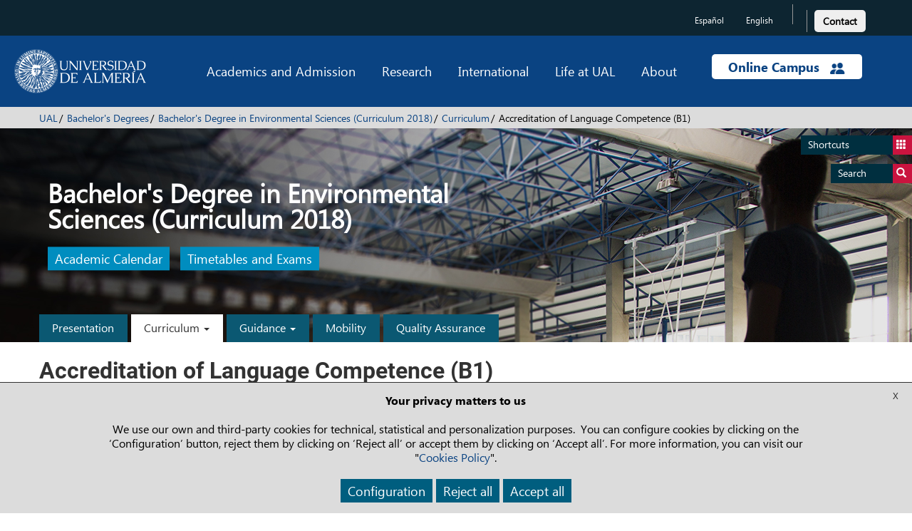

--- FILE ---
content_type: text/html; charset=UTF-8
request_url: https://www.ual.es/en/estudios/grados/presentacion/plandeestudios/idiomas/4518
body_size: 12689
content:
<!DOCTYPE html>
<html lang="en">


<head>
  <meta http-equiv="X-UA-Compatible" content="IE=edge">
  <meta name="viewport" content="width=device-width, initial-scale=1.0">
	
			
<title>Accreditation of Language Competence (B1) - Universidad de Almería</title>

<meta http-equiv="content-type" content="text/html; charset=UTF-8"/>
<meta name="description" content="Página sobre Acreditación de nivel B1 en idiomas para la obtención del Título de Grado en la Universidad de Almería"/>
<meta name="generator" content="concrete5"/>
<link rel="canonical" href="https://www.ual.es/en/estudios/grados/presentacion/plandeestudios/idiomas">
<script type="text/javascript">
    var CCM_DISPATCHER_FILENAME = "/index.php";
    var CCM_CID = 96877;
    var CCM_EDIT_MODE = false;
    var CCM_ARRANGE_MODE = false;
    var CCM_IMAGE_PATH = "/updates/concrete-20250610/concrete/images";
    var CCM_TOOLS_PATH = "/index.php/tools/required";
    var CCM_APPLICATION_URL = "https://www.ual.es";
    var CCM_REL = "";
    var CCM_ACTIVE_LOCALE = "en_GB";
</script>

<link href="/packages/active_cookie_consent/css/cookies-disclaimer.css?ccm_nocache=a3fa88fb3f06d9529c7061eb7543b305ded0234a" rel="stylesheet" type="text/css" media="all">
<link href="/xw/acc/css/cookies-disclaimer/styles" rel="stylesheet" type="text/css" media="all">
<link href="/application/files/cache/css/dcaadce60570c2d4b3c3bba7a1b3cddd0ef0f710.css?ccm_nocache=56a728988433c30ce618e492b8f29e015b3c8c36" rel="stylesheet" type="text/css" media="all" data-source="/packages/active_cookie_consent/css/ios_toggler.css?ccm_nocache=a3fa88fb3f06d9529c7061eb7543b305ded0234a /packages/active_cookie_consent_third_party/css/acc-third-party.css?ccm_nocache=19fafd93de639a2b5fad9b2640cfc4780563a5ef">
<script type="text/javascript" src="/updates/concrete-20250610/concrete/js/jquery.js?ccm_nocache=56a728988433c30ce618e492b8f29e015b3c8c36"></script>
<link href="/updates/concrete-20250610/concrete/css/font-awesome.css?ccm_nocache=56a728988433c30ce618e492b8f29e015b3c8c36" rel="stylesheet" type="text/css" media="all">
	
	
    
  <!-- Bootstrap core CSS -->
	<link href="/application/themes/ual/css/bootstrap.min.css" rel="stylesheet">
  <!-- IE10 viewport hack for Surface/desktop Windows 8 bug -->
  <link href="/application/themes/ual/css/ie10-viewport-bug-workaround.css" rel="stylesheet">

  <!-- CSS Costumizado UAL -->
    <link href="/application/themes/ual/css/ual-min.css?version=1453_21-05-2024" rel="stylesheet">
  <link href="/application/themes/ual/css/animate-min.css" rel="stylesheet">

  <link href="/application/themes/ual/css/common-landings-min.css" rel="stylesheet">
  <link href="/application/themes/ual/css/cabecera-landings-min.css" rel="stylesheet">
  <link href="/application/themes/ual/css/list-landings-min.css" rel="stylesheet">
  <link href="/application/themes/ual/css/home-landings-min.css" rel="stylesheet">
  <link href="/application/themes/ual/css/pie-landings-min.css" rel="stylesheet">
  <link href="/application/themes/ual/css/header-landings-min.css" rel="stylesheet">
  <link href="/application/themes/ual/css/custom-landings-min.css" rel="stylesheet">
  <link href="/application/themes/ual/css/alerta-min.css" rel="stylesheet"> 

    
  <link href="/application/themes/ual/css/slider-min.css" rel="stylesheet">
  <link href="/application/themes/ual/css/botones-min.css" rel="stylesheet"> 

  
  
    <link href="/application/themes/ual/css/style-carrusel-min.css" rel="stylesheet">
  

  <!-- CSS Fontawesome -->
  <link href="/application/themes/ual/css/font-awesome.min.css" rel="stylesheet">
     
  <!-- CSS datetimepicker -->
  <link href="/application/themes/ual/css/bootstrap-datepicker.min.css" rel="stylesheet">
  
	<!-- custom scrollbar stylesheet -->
	<link rel="stylesheet" href="/application/themes/ual/css/jquery.mCustomScrollbar.css">
	
	<!-- CSS barra de carga de Angular -->
	<link rel="stylesheet" href="/application/themes/ual/css/angular-loading-bar/0.9.0/loading-bar.min.css" />

	<!-- CSS para la Galería fotográfica fancybox --> 
	
	<!-- CSS para la plantilla de Internacionalización --> 
	
	<!-- CSS para la plantilla de Biblioteca --> 
	
  <!-- CSS para la plantilla de Editorial -->
	
  <!-- CSS para la plantilla de Patrimonio -->
	
  <!-- CSS para la plantilla de Radio -->
	
  <!-- CSS para la plantilla de Académica -->
			<link rel="stylesheet" href="/application/themes/ual/css/ual-academica-min.css" />
  
  <!-- CSS para la plantilla de UAL Cultura -->
	
	<!-- CSS para la plantilla de la Universidad de Mayores -->
	
  <!-- CSS para la plantilla de Study Abroad -->
	
	<!-- CSS para la plantilla de Cursos de Verano -->
	
	<!-- CSS para la plantilla de Deportes-->
	
</head>

<body id="bodyExc" ng-app="cmsdbApp" ng-controller="MainCtrl as main"><script>
    var wallpaper = '';
    var tituloPagina = '';
</script>
    <div class="ccm-page ccm-page-id-96877 page-type-ual-titulacion page-template-ual-titulacion">
		<div class="wrapper">
			
<div role="navigation" class="saltarnav">
	<div class="container">
		<a href="#contenidopagina">Skip to main content</a>
		<a href="#piepagina">Skip to footer</a>
	</div>
</div>

<div role="navigation" id="btndirect"
	class="btn-flotante btn-accesosdirectos btndirect hidden-xs animacion3s">
	<a href="#" title="Shortcuts">Shortcuts <span
		class="glyphicon glyphicon-th"></span></a>
</div>
<div role="navigation" id="btnsearch"
	class="btn-flotante btn-buscador btnsearch hidden-xs animacion3s">
	<a href="#"
		title="Access search engine">Search <span
		class="glyphicon glyphicon-search"></span></a>
</div>

<!-- Lista de accesos directos -->
<div role="navigation" class="box-accesosdirectos animacion3s">
	<div class="visible-xs">
		<a class="search-close animacion3s"><span
			class="glyphicon glyphicon-remove-sign"> </span></a><br
			style="clear: both">
	</div>
	<div class="box-content">
		

    <ul class="direct-link"><li style="margin-left: 0px;"><img src="https://www.ual.es/application/files/cache/thumbnails/4569e3025e33fb7629cca23930c4988b.png" alt="Nicolás Salmerón Library" style="position: absolute;"><a href="https://www.ual.es/biblioteca" title="Nicolás Salmerón Library" style="padding-left: 62px;">Nicolás Salmerón Library</a></li><li style="margin-left: 0px;"><img src="https://www.ual.es/application/files/cache/thumbnails/b8e0e98f422dc5e16f04117fd041e52f.png" alt="Editorial Universitaria" style="position: absolute;"><a href="https://www.ual.es/editorial" title="Editorial Universitaria" style="padding-left: 62px;">Editorial Universitaria</a></li><li style="margin-left: 0px;"><img src="https://www.ual.es/application/files/cache/thumbnails/56bce797c01237c77ff52663e9893d31.png" alt="Computer Resources" style="position: absolute;"><a href="https://www.ual.es/stic?idioma=en_GB" title="Computer Resources" style="padding-left: 62px;">Computer Resources</a></li><li style="margin-left: 0px;"><img src="https://www.ual.es/application/files/cache/thumbnails/bbd445324c0d7b0edf3c361c816ede6c.png" alt="Employment Ícaro" style="position: absolute;"><a href="https://icaro.ual.es/" title="Employment Ícaro" style="padding-left: 62px;">Employment Ícaro</a></li><li style="margin-left: 0px;"><img src="https://www.ual.es/application/files/cache/thumbnails/d562195eead525e172110e25a4450c31.png" alt="Secretary" style="position: absolute;"><a href="https://www.ual.es/estudios/gestionesacademicas/secretaria?idioma=en_GB" title="Secretary" style="padding-left: 62px;">Secretary</a></li><li style="margin-left: 0px;"><img src="https://www.ual.es/application/files/cache/thumbnails/aa6063e93e570d6b598afaa00c730922.png" alt="e-Administration Platform" style="position: absolute;"><a href="https://www.ual.es/administracionelectronica" title="e-Administration Platform" style="padding-left: 62px;">e-Administration Platform</a></li><li style="margin-left: 0px;"><img src="https://www.ual.es/application/files/cache/thumbnails/cb8aa4dcbf39cc918b148899831425f1.png" alt="Purchases" style="position: absolute;"><a href="https://www.ual.es/universidad/serviciosgenerales/serv-contratacion/compras" title="Purchases" style="padding-left: 62px;">Purchases</a></li><li style="margin-left: 0px;"><img src="https://www.ual.es/application/files/cache/thumbnails/27121a3282c4451b266d954583525664.png" alt="Transparency Portal" style="position: absolute;"><a href="https://www.ual.es/transparencia" title="Transparency Portal" style="padding-left: 62px;">Transparency Portal</a></li></ul>

	</div>
</div>

<!-- Buscador -->
<div role="search" class="box-buscador animacion3s">
	<div class="visible-xs">
		<a class="search-close animacion3s"><span
			class="glyphicon glyphicon-remove-sign"> </span></a><br
			style="clear: both">
	</div>
	<div class="box-content">
		<div class="search-group primero">
			<form action="/buscar" data-toggle="validator">
				<div class="col-sm-12">
					<label class="control-label" for="text_search">Search online</label>
				</div>
				<div class="col-sm-8">
					<input id="text_search" class="search-input" type="search" name="q"
						required />
				</div>
				<div class="col-sm-4">
					<button class="btn-search" type="submit">Search</button>
				</div>
			</form>
		</div>
		<!--
		<div class="search-group">
			<form data-toggle="validator">
				<div class="col-sm-12">Search for people</div>
				<div class="col-sm-6">
					<input class="search-input" type="text" placeholder="Name" name="nombre" required> 
					<input class="search-input" type="text" placeholder="First surname" name="apellido1" required> 
					<input class="search-input" type="text" placeholder="Second surname (if applicable)" name="apellido2" required>
				</div>
				<div class="col-sm-6">
					<input class="search-input" type="email" placeholder="E-mail" name="email" required> 
					<input class="search-input" type="text" placeholder="Unit/Sub-unit" name="unidad" required> 
					<input class="search-input" type="text" placeholder="External" name="Externo" required>
				</div>
				<div class="col-sm-4 pull-right">
					<button class="btn-search" type="submit">Search</button>
				</div>
			</form>
		</div>
		-->
		<div class="search-group ultimo">
			<div class="col-sm-12">
				<a href="/buscar-personas"
					title="Search for people"
					class="btn btn-enlace">Search for people</a>
				<!-- Ticket 2021040810190236.  Modificar la URL del buscador de Biblioteca de http://ual.summon.serialssolutions.com/#!/ a https://indaga.ual.es/discovery/search?vid=34CBUA_UAL:VU1 -->
				<a href="https://indaga.ual.es/discovery/search?vid=34CBUA_UAL:VU1"
					title="Search Nicolás Salmerón University Library"
          class="btn btn-enlace">Search Nicolás Salmerón University Library</a>
        <!-- Eliminar enlace al buscador de investigación -->
				<!-- <a
					href="http://cvirtual.ual.es/webual/jsp/investigacion/nuevo/pBusquedaAvanzada.jsp?f_t_busqueda=&idioma=es"
					title="Look up in research site"
					class="btn btn-enlace">Look up in research site</a> -->
			</div>
		</div>
	</div>
</div>
<div class="main-nav-overlay"></div>


<header class="header">
	<!-- Barra de navegación superior - Cambio de idioma y enlaces a las redes sociales -->
	<div role="contentinfo" class="navbar-top top-header">
		<div class="container">
			
						
			
			
            <div class="navbar-idioma">
                
						
<div class="language-links hidden-xs">
	<ul class="languajeMenu">
							<li>
							<a href="https://www.ual.es/estudios/grados/presentacion/plandeestudios/idiomas/4518?idioma=es_ES"
                title="Español" 
                lang="es" 
								class="btn btn-idioma">
									Español							</a>
						</li>
												<li>
							<a href="https://www.ual.es/en/estudios/grados/presentacion/plandeestudios/idiomas/4518?idioma=en_GB"
                title="English" 
                lang="en" 
								class="btn btn-idioma activo">
									English							</a>
						</li>
							</ul>
</div>
<div class="language-links visible-xs">
	<div class="btn-group dropdown">
		<button type="button" class="btn btn-rrss dropdown-toggle" data-toggle="dropdown">
			<span class="glyphicon glyphicon-globe"></span>
		</button>
		<ul class="dropdown-menu dropdown-animation">
		
							<li>
							<a href="https://www.ual.es/estudios/grados/presentacion/plandeestudios/idiomas/4518?idioma=es_ES"
                title="Español"
                lang="es" 
								class="btn btn-idioma">
									Español							</a>
						</li>
												<li>
							<a href="https://www.ual.es/en/estudios/grados/presentacion/plandeestudios/idiomas/4518?idioma=en_GB"
                title="English"
                lang="en" 
								class="btn btn-idioma activo">
									English							</a>
						</li>
								
		</ul>
	</div>
</div>

						<div class="social-links">
						
						

    
<div class="ccm-block-social-links">
    <ul class="list-inline">
        </ul>
</div>

						
						
				</div>
        <div class="contacto-links barra-contacto">

          <a href="https://www.ual.es/contacta" title="Click to access Contact the UAL" type="button" role="link">
					  <button type="button" class="btn btn-light boton-footer">Contact</button></a>
					
					<!-- BOTON CONTACTO ANTIGUO
					<a class="contacta" href="https://www.ual.es/contacta"
						title="Pulsa para acceder a Contact the UAL"
						class="btn btn-contacto">Contact</a> -->
				</div>
			</div>
		</div>
	</div>

	<div class="bottom-header">

		<div class="navbar navbar-default navbar-static-top">
			<div class="container">

				<div class="new-header">

					<div class="navbar-header">
						<button id="btndirect2" type="button"
							class="navbar-toggle btn-toggle" data-toggle="collapse"
							data-target=".navbar-collapse">
							<span class="glyphicon glyphicon-th"></span>
						</button>
						<button id="btnsearch2" type="button"
							class="navbar-toggle btn-toggle " data-toggle="collapse"
							data-target=".navbar-collapse">
							<span class="glyphicon glyphicon-search"></span>
						</button>
						<button type="button" class="navbar-toggle" data-toggle="collapse"
							data-target="#menu-principal">
							<span class="icon-bar"></span> <span class="icon-bar"></span> <span
								class="icon-bar"></span>
            </button>
              						<a title="Press to go to the home page of the University of Almeria" class="navbar-brand" href="/en"> <img alt="Logo Universidad de Almería" class="image-header"
	  						src="/application/themes/ual/images/logo-ual.png" />
              </a>
            					</div>

					<div id="menu-principal" class="navbar-collapse collapse">
						<ul class="nav navbar-nav navbar-right menu-principal">
							<li class="dropdown menu-large"><a href="#"
								class="dropdown-toggle" data-toggle="dropdown">Academics and Admission</a>
								<ul class="dropdown-menu megamenu row">
									<li>
										<div class=col-sm-6>

    <h4>Academics</h4><ul><li class="megamenu-item"><a href="https://www.ual.es/en/estudios/grados" title="Click to access Undergraduate programmes">Undergraduate programmes</a></li><li class="megamenu-item"><a href="https://www.ual.es/en/estudios/masteres" title="Click to access Master’s programmes">Master’s programmes</a></li><li class="megamenu-item"><a href="https://www.ual.es/en/universidad/centros/eidual/programas-de-doctorado" title="Click to access Doctoral programmes">Doctoral programmes</a></li><li class="megamenu-item"><a href="https://fcontinua.ual.es/catalogo-cursos/master" title="Click to access UAL-endorsed masters">UAL-endorsed masters</a></li><li class="megamenu-item"><a href="https://fcontinua.ual.es/" title="Click to access Lifelong learning courses ">Lifelong learning courses</a></li><li class="megamenu-item"><a href="https://www.ual.es/cursosdeverano" title="Click to access Summer courses">Summer courses</a></li><li class="megamenu-item"><a href="https://www.ual.es/umayores" title="Click to access Senior Citizens University">Senior Citizens University</a></li></ul>

</div><div class=col-sm-6>

    <h4>Admission</h4><ul><li class="megamenu-item"><a href="https://www.ual.es/estudios/gestionesacademicas/acceso" title="Click to access How to apply">How to apply</a></li><li class="megamenu-item"><a href="https://www.ual.es/automatricula" title="Click to access Tuition">Tuition</a></li><li class="megamenu-item"><a href="https://citaprevia.ual.es" title="Click to access Prior appointment">Prior appointment</a></li></ul>

</div>									</li>
								</ul></li>
							<li class="dropdown menu-large"><a href="#"
								class="dropdown-toggle" data-toggle="dropdown">Research</a>
								<ul class="dropdown-menu megamenu row">
									<li>
									<div class=col-sm-6>

    <ul><li class="megamenu-item"><a href="https://www.ual.es/investigacion/investiga" title="Click to access Research portal">Research portal</a></li><li class="megamenu-item"><a href="https://www.ual.es/universidad/serviciosgenerales/sgi/convocatorias-1" title="Click to access Research calls">Research calls</a></li><li class="megamenu-item"><a href="https://www.ual.es/otri" title="Click to access Knowledge Transfer Office">Knowledge Transfer Office</a></li><li class="megamenu-item"><a href="https://www.ual.es/universidad/serviciosgenerales/opei" title="">European R+D+i Projects Office</a></li></ul>

</div><div class=col-sm-6>

    <ul><li class="megamenu-item"><a href="https://www.ual.es/investigacion/investiga/grupos" title="Click to access Research groups">Research groups</a></li><li class="megamenu-item"><a href="https://www.ual.es/investigacion/investiga/centros-institutos" title="Click to access Research centers">Research centers</a></li><li class="megamenu-item"><a href="https://www.ual.es/investigacion/investiga/cei" title="Click to access Campus of international excellence">Campus of International Excellence</a></li></ul>

</div>									</li>
								</ul></li>
							<li class="dropdown menu-large"><a href="#"
								class="dropdown-toggle" data-toggle="dropdown">International</a>
								<ul class="dropdown-menu megamenu row">
									<li>
										<div class=col-sm-6>

    <ul><li class="megamenu-item"><a href="https://www.ual.es/en/internationalisation" title="Click to access International Relations Office">International Relations Office</a></li><li class="megamenu-item"><a href="https://www.ual.es/en/estudios/study-abroad" title="Click to access Study Abroad programme">Study Abroad programme</a></li><li class="megamenu-item"><a href="https://www.ual.es/universidad/organosgobierno/vicinternacionalizacion/international-welcome-center" title="Click to access International welcome center">International Welcome Center</a></li></ul>

</div><div class=col-sm-6>

    <ul><li class="megamenu-item"><a href="https://clenguas.ual.es/" title="Click to access Language Centre">Language Centre</a></li><li class="megamenu-item"><a href="https://www.cde.ual.es/en/" title="Click to access European Documentation Centre">European Documentation Centre</a></li><li class="megamenu-item"><a href="https://www.ual.es/en/internationalisation/international-cooperation" title="Click to access International cooperation">International cooperation</a></li></ul>

</div>									</li>
								</ul></li>
							<li class="dropdown menu-large"><a href="#"
								class="dropdown-toggle" data-toggle="dropdown">Life at UAL</a>
								<ul class="dropdown-menu megamenu row">
									<li>
										<div class=col-sm-6>

    <ul><li class="megamenu-item"><a href="https://www.ual.es/universidad/serviciosgenerales/biblioteca" title="Click to access University library">University library</a></li><li class="megamenu-item"><a href="https://www.ual.es/vida-universitaria/representacion-estudiantil" title="Click to access Student representatives">Student representatives</a></li><li class="megamenu-item"><a href="https://www.ual.es/eligeual/programas-voluntariado-ual" title="Click to access Volunteering">Volunteering</a></li></ul>

</div><div class=col-sm-6>

    <ul><li class="megamenu-item"><a href="https://www.ual.es/cultura/" title="Click to access Arts & culture">Arts & culture</a></li><li class="megamenu-item"><a href="https://www.ual.es/deportes/" title="Click to access Sports & fitness">Sports & fitness</a></li><li class="megamenu-item"><a href="https://www.ual.es/en/vida-universitaria/alojamiento?idioma=en_GB" title="">Housing</a></li></ul>

</div>									</li>
								</ul></li>
							<li class="dropdown menu-large"><a href="#"
								class="dropdown-toggle" data-toggle="dropdown">About</a>
								<ul class="dropdown-menu megamenu row open-left">
									<li>
										<div class=col-sm-6>

    <ul><li class="megamenu-item"><a href="https://www.ual.es/en/universidad/saludorector" title="Click to access Welcome message from the Rector">Welcome message from the Rector</a></li><li class="megamenu-item"><a href="https://www.ual.es/en/universidad/organosgobierno" title="Click to access Governing bodies">Governing bodies</a></li><li class="megamenu-item"><a href="https://www.ual.es/en/universidad/centros" title="Click to access Faculties">Faculties</a></li><li class="megamenu-item"><a href="https://www.ual.es/en/universidad/departamentos" title="Click to access Departments">Departments</a></li><li class="megamenu-item"><a href="https://www.ual.es/en/universidad/serviciosgenerales" title="Click to access General services">General services</a></li><li class="megamenu-item"><a href="https://www.ual.es/en/universidad/otrosorganos" title="Click to access Other entities">Other entities</a></li></ul>

</div><div class=col-sm-6>

    <ul><li class="megamenu-item"><a href="https://www.ual.es/transparencia" title="Click to access Transparency portal">Transparency portal</a></li><li class="megamenu-item"><a href="https://www.ual.es/planestrategico" title="Click to access Strategic plan">Strategic plan</a></li><li class="megamenu-item"><a href="https://www.ual.es/identidadcorporativa" title="Click to access Corporate identity">Corporate identity</a></li><li class="megamenu-item"><a href="https://www.ual.es/vida-universitaria/patrimonio-cultural" title="Click to access University heritage">University heritage</a></li><li class="megamenu-item"><a href="https://www.ual.es/como-llegar" title="Click to access Campus map">Campus map</a></li></ul>

</div>									</li>
								</ul></li>
							<li class="dropdown menu-large campus-online"><a href="#"
								class="dropdown-toggle campus-online-text"
								data-toggle="dropdown">Online Campus <img alt="icono campus online"
									class="campus-online-img"
									src="/application/themes/ual/images/icono-campus-online.png" /></a>
								<ul class="dropdown-menu megamenu row  open-left">
									<li>
										<div class=col-sm-6>

    <ul><li class="megamenu-item"><a href="https://campus.ual.es/" title="Click to access Access to the virtual platform">Access to the virtual platform</a></li><li class="megamenu-item"><a href="https://aulavirtual.ual.es/" title="Click to access Access to Blackboard Learn ">Access to Blackboard Learn </a></li></ul>

</div><div class=col-sm-6>

    <ul><li class="megamenu-item"><a href="https://apps.google.com/user/hub" title="Click to access Access to UALCloud">Access to UALCloud</a></li><li class="megamenu-item"><a href="https://www.ual.es/administracionelectronica" title="Click to access E-administration portal">e-Administration Platform</a></li></ul>

</div>									</li>
								</ul></li>
						</ul>
					</div>

				</div>

			</div>
		</div>

	</div>




</header>

<div id="cajaTraduccion" class="translate-container" style="display:none;"><div class="container"><span id="cajaTraduccionMensaje" class="aviso"><strong>Warning:</strong>&nbsp;The information has not been found in the language selected</span><span id="cajaTraduccionGoogle" class="translate pull-right"><a href="http://translate.google.es/translate?u=https://www.ual.es/en/estudios/grados/presentacion/plandeestudios/idiomas&sl=en&tl=en&ie=UTF-8" target="_blank">Translate this page with Google</a></span></div></div>

		<div class="breadcrumb-container breadcrumb-cabecera"> 
			<div class="container">
				<nav>
				<ol class="breadcrumb"><li><a href="https://www.ual.es/en">UAL</a></li><li><a href="https://www.ual.es/en/estudios/grados">Bachelor's Degrees</a></li><li><a id="paginaInicio0" href="https://www.ual.es/en/estudios/grados/presentacion/4518">Presentation</a></li><li><a href="https://www.ual.es/en/estudios/grados/presentacion/plandeestudios/4518">Curriculum</a></li><li class="active">Accreditation of Language Competence (B1)</li></ol>				</nav>
			</div>
		</div>

<div id="contenidopagina"></div>
			

					
					

					<!-- Área para el carrusel con el nombre de la titulación -->
							
					<section id="slider">
						<div id="carousel-generic" class="cabecera">
							<div class="carousel-inner" role="banner" aria-label="Grade name">
								<div id="imggrd" class="item slider-grado active">
									<div class="container">
										<div class="carousel-caption caption-interior content-box">
											<h1 id="tituloGrado" data-animation="animated bounceInDown"></h1>
											<div class="body-caption" data-animation="animated fadeIn">
											
												

    <script>
    var wallpaper = '';
    var tituloPagina = '';

	
    function inicializarPagina(tituloPagina, wallpaper) {

		
        if ((tituloPagina != null) && ("" != tituloPagina)) {
            // Actualizamos título de la ventana
            var titulo = document.title;
            var posicion = titulo.indexOf(" - ");
            var cadena_origen = titulo.substr(0, posicion+3);
            var cadena_destino = cadena_origen.replace(" - ", " - " + tituloPagina + " - ");
            document.title = titulo.replace(cadena_origen, cadena_destino);
            
            // Actualizamos migas de pan
            $('#paginaInicio0').text(tituloPagina);
        }

        if (('' != wallpaper) && (wallpaper != null)) {
            $('#imggrd').css('background', 'url(\''+wallpaper+'\') no-repeat center center #dcdcdc');
            $('#imggrd').css('background-position', '50% 0');
        } else {
            $('#imggrd').css('background-attachment', 'inherit');
        }
    }
</script>	
	
			

<a href="https://www.ual.es/en/estudios/academiccalendar" title="Academic Calendar"><button data-animation="animated zoomIn" class="btn btn-destacados">Academic Calendar</button></a>&nbsp;&nbsp;												<a href="/en/estudios/grados/presentacion/horarios/4518" title="Timetables and Exams"><button data-animation="animated zoomIn" class="btn btn-destacados">Timetables and Exams</button></a>
											</div>
										</div>

									</div>
								</div>
							</div>
						</div>
					</section>
                                   
                    
                            <div class="menu-academico">
                                <div class="container">
									<button type="button" class="navbar-toggle collapsed" data-toggle="collapse" data-target="#navbarAca" aria-expanded="false" aria-controls="navbarAca">
                               			<span class="sr-only">Toggle navigation</span>
                               			<span class="icon-bar"></span>
                               			<span class="icon-bar"></span>
                               			<span class="icon-bar"></span>
                           			</button>
                          			<div id="navbarAca" class="collapse navbar-collapse">
											<nav><ul class="nav navbar-nav"><li><a class="" href="/en/estudios/grados/presentacion/4518" title="Presentation">Presentation</a></li><li class="dropdown"><a href="#" class="dropdown-toggle active" data-toggle="dropdown" role="button" aria-haspopup="true" aria-expanded="false">Curriculum <span class="caret"></span></a><ul class="dropdown-menu"><li><a href="/en/estudios/grados/presentacion/plandeestudios/4518" title="Subjects">Subjects</a></li><li><a class="" href="/en/estudios/grados/presentacion/plandeestudios/estructuradeltitulo/4518" title="Structure and distribution of credits">Structure and distribution of credits</a></li><li><a class="" href="/en/estudios/grados/presentacion/plandeestudios/requisitos/4518" title="Prerequisites and Corequisites">Prerequisites and Corequisites</a></li><li><a class=" active" href="/en/estudios/grados/presentacion/plandeestudios/idiomas/4518" title="Accreditation of Language Competence (B1)">Accreditation of Language Competence (B1)</a></li><li><a class="" href="/en/estudios/grados/presentacion/plandeestudios/profesorado/4518" title="Coordination">Coordination</a></li><li><a class="" href="/en/estudios/grados/presentacion/plandeestudios/tutorizacion/4518" title="Degree Tutorings">Degree Tutorings</a></li><li><a class="" href="/en/estudios/grados/presentacion/plandeestudios/practicas/4518" title="Curricular internships">Curricular internships</a></li><li><a class="" href="/en/estudios/grados/presentacion/plandeestudios/trabajofinestudios/4518" title="Bachelor's Dissertation">Bachelor's Dissertation</a></li><li><a class="" href="/en/estudios/grados/presentacion/plandeestudios/reconocimientos/4518" title="Recognition and Credit Transfer">Recognition and Credit Transfer</a></li><li><a class="" href="/en/estudios/grados/presentacion/plandeestudios/adaptacion/4518" title="Adaptation of the Curriculum">Adaptation of the Curriculum</a></li></ul></li><li class="dropdown"><a href="#" class="dropdown-toggle" data-toggle="dropdown" role="button" aria-haspopup="true" aria-expanded="false">Guidance <span class="caret"></span></a><ul class="dropdown-menu"><li><a href="/en/estudios/grados/presentacion/matriculasybecas/4518" title="Guidance">Guidance</a></li><li><a class="" href="https://www.ual.es/acceso" title="Access and Admission">Access and Admission</a></li><li><a class="" href="https://www.ual.es/automatricula" title="Enrolment">Enrolment</a></li><li><a class="" href="https://www.ual.es/becas" title="Grants and Aids">Grants and Aids</a></li></ul></li><li><a class="" href="/en/estudios/grados/presentacion/movilidad/4518" title="Mobility">Mobility</a></li><li><a class="" href="/en/estudios/grados/presentacion/calidad/4518" title="Quality Assurance">Quality Assurance</a></li></ul></nav>                           			</div>
                                </div>
                            </div>
			
					    
			
			
			
					<!-- Banda para configuración -->
					

    
<script src="/application/themes/ual/js/angular.js/1.6.1/angular.js"></script>
<script src="/application/themes/ual/js/angular.js/1.6.1/angular-animate.js"></script>
<script src="/application/themes/ual/js/angular.js/1.6.1/angular-aria.js"></script>
<script src="/application/themes/ual/js/angular.js/1.6.1/angular-cookies.js"></script>
<script src="/application/themes/ual/js/angular.js/1.6.1/angular-resource.js"></script>
<script src="/application/themes/ual/js/angular.js/1.6.1/angular-route.js"></script>
<script src="/application/themes/ual/js/angular.js/1.6.1/angular-sanitize.js"></script>
<script src="/application/themes/ual/js/angular.js/1.6.1/angular-touch.js"></script>
<script src="/application/themes/ual/js/angular-loading-bar/0.9.0/loading-bar.min.js"></script>
<script data-require="angular-ui@*" data-semver="0.4.0" context="anonymous" src="/application/themes/ual/js/angular-ui.js"></script>
<script src="/application/themes/ual/js/angular-filter/angular-filter.min.js"></script>
<script src="/application/themes/ual/js/angular.js/1.6.1/i18n/angular-locale_en-gb.js"></script>
<script>var academica = 'https://campus.ual.es/webual/json/academica/'; </script><script>var academicajboss = 'https://campus.ual.es/ual/api/estudios/'; </script><script>var academicaapi = 'https://web-academica-backend.apps.ual.es/'; </script><script>var edificio = 'https://www.ual.es/ual_publico/ual_aca_edificio'; </script>
<script>
(function(angular) {
  'use strict';
angular
  .module('cmsdbApp', [
    'ngAnimate',
    'ngAria',
    'ngCookies',
    'ngResource',
    'ngRoute',
    'ngSanitize',
    'ngTouch',
    'angular-loading-bar',
    'angular.filter', 
    'ui'
  ]);
	angular
	  .module('cmsdbApp')
	  
	  .controller('MainCtrl', function ($scope, $http, $location, $anchorScroll, academica_nombregrado) {
      var parameters = ['4518'];
      $scope.fakeIntro = true;
      $scope.$on('cfpLoadingBar:completed', function(events, args){
        console.log(args);
        $scope.fakeIntro = false;
      });
      $scope.nom= academica_nombregrado.get({id:parameters[0], idioma: 'en'}); 

$scope.nom.$promise.then(
	function(data) {
                inicializarPagina(data.dsplan, wallpaper);
	}, 
        function(data) { 
                $('#tituloGrado').remove(); 
        }
);	  });
})(window.angular);

</script>




    



    		

					
					
					<!-- Primera banda gris -->
										<section class="main-container-titulacion areatitulacion1">
						<div class="container main-estudios">
                            <h2>Accreditation of Language Competence (B1)</h2>
							

    <p style="text-align: justify;">In order to obtain the degree, all University of Almeria Bachelor&rsquo;s degree must have accredited knowledge of a foreign language at the B1 level or higher (according to the European Framework of Reference for Languages).</p>

<p style="text-align: justify;">Equally, foreign students must have accredited knowledge of the Spanish language.</p>

                        </div>
						
                            					</section>
										<section class="main-container-titulacion areatitulacion2">
						<div class="container main-estudios">
							

    <h3>How do I obtain my B1 level?</h3>

<p style="text-align: justify;">Level B1 accreditation must be gained prior to completing the studies, and may be obtained for any of the following achievements:</p>

<ul>
	<li style="text-align: justify;">Having completed a Bachelor&#39;s degree that includes sufficient foreign language content for you to be competent at a level equal to or greater than B1, according to that degree&rsquo;s curriculum.</li>
</ul>

<ul>
	<li style="text-align: justify;"><strong>Level exam.</strong> Each year, the University of Almeria will announce the tests of the languages that it offers regularly through its Centro de Lenguas (Language Centre).

	<p>Consult all the information on how to obtain your B1 level at: <a href="https://clenguas.ual.es/" target="_blank"><strong> Centro de Lenguas.</strong></a></p>
	</li>
	<li style="text-align: justify;">Studying and passing the language teaching credits when established by the respective Ministerial Order, the Andalusian common 75% agreement or the Curriculum, and that involves reaching a B1 level or higher.</li>
</ul>

                        </div>
                            					</section>
										<section class="main-container-titulacion areatitulacion3">
						<div class="container main-estudios">
							                        </div>
                            					</section>
										<section class="main-container-titulacion areatitulacion5">
						<div class="container main-estudios">
							                        </div>
                           					</section>
										<section class="main-container-titulacion areatitulacion6 container-destacados-segundonivel">
						<div class="container main-estudios">
							

    
<div class="row20">
	<div class="col-sm-12 col-md-12 col-lg-12"><h3>Information of interest</h3>

    <ul><li><a href="https://www.ual.es/download_file/128179/96877" title="">Guide for future Bachelor's Degree students (in Spanish) (pdf)</a></li></ul>

</div>	


</div>

                        </div>
                        
					</section>
										
			

<footer class="container-fluid">

	<div class="container footer">

    <div>
			<a href="https://www.ual.es/en"
				title="Press to go to University of Almeria"><img
				class="logo-footer"
				src="/application/themes/ual/images/logo-ual-footer.png"
        alt="Logo of University of Almeria"
				/></a> <br /> <br />
			<address>
				<p><strong>Comprehensive Support Service for Students</strong></p><p><strong>Edificio Central</strong><br /><strong>Floor</strong>: Baja, <strong>Room</strong>: 0.36.0<br />Ctra. Sacramento s/n<br />04120 La Cañada de San Urbano<br />Almería</p><p><strong>General information : </strong><br>+34 950 21 <strong>40 00</strong></p><p><strong>WhatsApp: </strong><br>+34 628 18 <strong>83 71</strong></p>      </address>


      <a href="https://www.ual.es/contacta" title="Contact the UAL" type="button" role="link"><button type="button" class="btn btn-light boton-footer">Contact the UAL</button></a>

		</div>

		<div>

    <h2>STUDENTS</h2><ul><li><a class="texto-link-blanco" href="https://www.ual.es/en/estudios/grados" title="Click to access Undergraduate programmes">Bachelor’s degrees</a></li><li><a class="texto-link-blanco" href="https://www.ual.es/en/estudios/masteres" title="Click to access Master’s programmes">Official Master’s degrees</a></li><li><a class="texto-link-blanco" href="https://www.ual.es/en/universidad/centros/eidual" title="Click to access Doctoral programmes">Doctorate</a></li><li><a class="texto-link-blanco" href="https://fcontinua.ual.es/catalogo-cursos/master" title="Click to access UAL-endorsed masters">Non-official Master’s degrees</a></li><li><a class="texto-link-blanco" href="https://fcontinua.ual.es/" title="Click to access Lifelong learning courses">Ongoing training</a></li><li><a class="texto-link-blanco" href="https://clenguas.ual.es/" title="Click to access Language courses">Language courses</a></li><li><a class="texto-link-blanco" href="https://www.ual.es/cursosdeverano" title="Click to access Summer courses">Summer courses</a></li><li><a class="texto-link-blanco" href="https://www.ual.es/umayores" title="Click to access Senior Citizens University">Senior Citizens University</a></li><li><a class="texto-link-blanco" href="https://www.ual.es/en/estudios/academiccalendar" title="Click to access Academic calendar">Academic calendar</a></li><li><a class="texto-link-blanco" href="https://www.ual.es/biblioteca" title="Click to access University library">University library</a></li><li><a class="texto-link-blanco" href="https://www.ual.es/vida-universitaria/diversidad-funcional" title=" Click to access Functional diversity">Functional diversity</a></li><li><a class="texto-link-blanco" href="https://www.ual.es/vida-universitaria/voluntariado" title="Click to access Volunteering">Volunteering</a></li></ul>

</div><div>

    <h2>ABOUT US</h2><ul><li><a class="texto-link-blanco" href="https://www.ual.es/en/universidad/organosgobierno" title="Click to access Governing bodies">Governing bodies</a></li><li><a class="texto-link-blanco" href="https://www.ual.es/en/universidad/centros" title="Click to access Faculties">Faculties and Schools</a></li><li><a class="texto-link-blanco" href="https://www.ual.es/en/universidad/serviciosgenerales" title="Click to access General services">General services</a></li><li><a class="texto-link-blanco" href="https://www.ual.es/planestrategico" title="Click to access Strategic Plan">Strategic Plan</a></li><li><a class="texto-link-blanco" href="https://www.ual.es/application/files/3915/4703/5771/estatutos.pdf" title="Click to access Statutes">Statutes</a></li><li><a class="texto-link-blanco" href="https://www.ual.es/como-llegar" title="Click to access Campus map">Campus map</a></li></ul>

</div>			
		<div class="logos">
			<div class="imagenes">
				<ul class="certificados"><li><a href="/en/aenor" title="Click to access AENOR quality"><img src="/application/themes/ual/images/aenor.jpg" alt="Logo of AENOR quality" height="85"/></a></li></ul>			</div>

      <div>
        			</div>
		</div>
	</div>
</footer>
<div class="container section-ual">
	<div class="container-lopd">
		<a class="texto-link-footer"
			href="/en/politicaprivacidad"
      title="Click to access Privacy Policy" role="link">Privacy Policy</a> 
    <span class="vertical-line-slim"></span> 
    <a class="texto-link-footer" 
      href="/en/avisolegal"
      title="Click to access Legal notice" role="link">Legal notice</a>
    <span class="vertical-line-slim"></span> 
    <a class="texto-link-footer"
			href="/en/politicacookies"
      title="Click to access Cookies" role="link">Cookies</a> 
    <span class="vertical-line-slim"></span> 
    <a class="texto-link-footer"
			href="/en/accesibilidad"
			title="Click to access Accessibility" role="link">Accessibility</a>
  </div>
</div>



        <script>$("#tituloGrado").text('{{nom.dsplan}}');</script>



      
            
            
            <script>
			
			$(document).ready(function() {
				 $('.main-container-titulacion img').addClass('img-responsive');
				 $('.main-container-titulacion .logos img').removeClass('img-responsive');

			
//				$('.input-daterange input').each(function() {
					/*					
					$(this).datetimepicker({
						format: "dd MM yyyy - hh:ii"
					});
					*/
					
//					$(this).datepicker("destroy");
//					$(this).datepicker({
//						autoclose: true
//					});
//				});	
				
			
			});
			
				
			
			/*
//				$(window).resize(function(){
				$(document).ready(function() {
					
					    $('.menu-generico ul.nav > li').each(function(indice,elemento) {
							
							if(indice>0) {
							
								var x = $(this).position().top;

								if(x>0) {
									$(this).addClass('doslineas');
								} else {
									$(this).removeClass('doslineas');
								}
							}
						});
					
				})
			
			*/
			</script>
            
            
		</div>
		
    <!-- Just for debugging purposes. Don't actually copy these 2 lines! -->
    <!--[if lt IE 9]><script src="/application/themes/ual/js/ie8-responsive-file-warning.js"></script><![endif]-->
	<script src="/application/themes/ual/js/ie-emulation-modes-warning.js"></script>
	
	<script src="/application/themes/ual/js/jquery.min.js"></script>

		
			<script src="/application/themes/ual/js/bootstrap.min.js"></script>
	
		
	<!-- IE10 viewport hack for Surface/desktop Windows 8 bug -->
	<script src="/application/themes/ual/js/ie10-viewport-bug-workaround.js"></script>
	<!-- Javascript fondos suaves -->
	<script src="/application/themes/ual/js/jquery.parallax-1.1.js"></script>
	<!-- Javascript para home -->
	<script src="/application/themes/ual/js/jquery-home-min.js"></script>
	<!-- Javascript para menu flotante -->
	<!-- <script src="/application/themes/ual/js/jquery.menu.min.js"></script> -->
	<!-- Javascript para cookies -->
	<!-- <script src='/application/themes/ual/js/jquery.cookie.js'></script>
	<script src='/application/themes/ual/js/cookielawinfo.min.js'></script> -->
	<!-- Smooth Scroll -->
	<script src="/application/themes/ual/js/smoothscroll.min.js"></script>
	<!-- Just to make our placeholder images work. Don't actually copy the next line! -->
	<script src="/application/themes/ual/js/holder.min.js"></script>
	<!-- Enmascarar dirección e-mail -->
  <script src="/application/themes/ual/js/spamspan-min.js"></script>

  <script src="/application/themes/ual/js/video-landings-min.js"></script>
  <script src="/application/themes/ual/js/jquery.touchSwipe.min.js"></script>


	
	<!-- Javascript para menu flotante -->
	<script src="/application/themes/ual/js/jquery.menu.js"></script>
	<script src="/application/themes/ual/js/jquery.submenu.js"></script>

    <!-- custom scrollbar plugin -->
	<script src="/application/themes/ual/js/jquery.mCustomScrollbar.concat.min.js"></script>
	<!-- Javascript para datetimepicker -->
	<script src="/application/themes/ual/js/moment.min.js"></script>
	<script src="/application/themes/ual/js/bootstrap-datetimepicker.min.js"></script>
	<script src="/application/themes/ual/js/bootstrap-datepicker.min.js"></script>
	<script src="/application/themes/ual/js/locales/bootstrap-datepicker.es.min.js"></script>
	
	<!-- Javascript para la Galería fotográfica fancybox -->
	
  <!-- JavaScript para el calendario en Deportes, UMayores y Cultura -->
  
	<!-- JavaScript para mostrar la caja de traducción -->	
	<script>
	var es = ['<strong>Advertencia:</strong>&nbsp;No se ha encontrado la información en el idioma seleccionado', 'Traducir esta página con Google'];
	var en = ['<strong>Warning:</strong>&nbsp;The information has not been found in the language selected', 'Translate this page with Google'];
	var fr = ['<strong>Attention: </strong> Informations introuvables dans la langue sélectionnée', 'Traduire cette page avec Google'];
	var it = ['<strong>Attenzione\:</strong>Nessuna informazione presente nella lingua selezionata', 'Traduci questa pagina con Google'];
	var zh = ['<strong>;&#35686;&#21578;:</strong>;&nbsp;&#26080;&#27861;&#22312;&#24403;&#21069;&#35821;&#35328;&#20013;&#25214;&#21040;&#35813;&#20449;&#24687;', '&#29992;Google&#32763;&#35793;&#26412;&#39029;'];
	var idiomaActivo = 'en';
	var idiomaSesion = 'en';
	var url = 'http://translate.google.es/translate?u='+window.location.href+'&sl='+idiomaActivo+'&tl='+idiomaSesion+'&ie=UTF-8';
	var mensajeTraduccion = "";
	var mensajeGoogle = "";
	switch(idiomaSesion) {
		case "en": mensajeTraduccion = en[0]; mensajeGoogle = en[1]; break;
		case "fr": mensajeTraduccion = fr[0]; mensajeGoogle = fr[1]; break;
		case "it": mensajeTraduccion = it[0]; mensajeGoogle = it[1]; break;
		case "zh": mensajeTraduccion = zh[0]; mensajeGoogle = zh[1]; break;
		default:  mensajeTraduccion = es[0]; mensajeGoogle = es[1];
	}
	if (idiomaActivo != idiomaSesion) {
		document.getElementById("cajaTraduccionMensaje").innerHTML = mensajeTraduccion;
		document.getElementById("cajaTraduccionGoogle").innerHTML = '<a href="'+url+'" target="_blank">'+mensajeGoogle+'</a>';
		$('#cajaTraduccion').show();
	}
	</script>


	<script async src="https://siteimproveanalytics.com/js/siteanalyze_6108104.js"></script><script type="text/javascript" src="/application/files/cache/js/2823b3e05db03a7ff55fa46d92d88aa30a0b0b01.js?ccm_nocache=56a728988433c30ce618e492b8f29e015b3c8c36" data-source="/updates/concrete-20250610/concrete/js/bootstrap/transition.js?ccm_nocache=56a728988433c30ce618e492b8f29e015b3c8c36 /updates/concrete-20250610/concrete/js/bootstrap/collapse.js?ccm_nocache=56a728988433c30ce618e492b8f29e015b3c8c36"></script>
<script type="text/javascript" src="/xw/acc/es-es/js/config"></script>
<script type="text/javascript" src="/packages/active_cookie_consent/js/acc.js?ccm_nocache=a3fa88fb3f06d9529c7061eb7543b305ded0234a"></script>
<script type="text/javascript" src="/xw/acc/es-es/js/trackers-manager"></script>
<script type="text/javascript" src="/application/files/cache/js/9ef770ad2b5eb4bb025e5c3689c0719de36e8860.js?ccm_nocache=56a728988433c30ce618e492b8f29e015b3c8c36" data-source="/packages/active_cookie_consent_third_party/js/acc-third-party.js?ccm_nocache=19fafd93de639a2b5fad9b2640cfc4780563a5ef /application/blocks/ual_db_rest/js/academica_movilidad.js?ccm_nocache=56a728988433c30ce618e492b8f29e015b3c8c36 /application/blocks/ual_db_rest/js/academica_asignaturasadaptacion.js?ccm_nocache=56a728988433c30ce618e492b8f29e015b3c8c36 /application/blocks/ual_db_rest/js/academica_asignaturas.js?ccm_nocache=56a728988433c30ce618e492b8f29e015b3c8c36 /application/blocks/ual_db_rest/js/academica_titulacionescentro.js?ccm_nocache=56a728988433c30ce618e492b8f29e015b3c8c36 /application/blocks/ual_db_rest/js/directorio_personasdepartamento.js?ccm_nocache=56a728988433c30ce618e492b8f29e015b3c8c36 /application/blocks/ual_db_rest/js/academica_titulaciones.js?ccm_nocache=56a728988433c30ce618e492b8f29e015b3c8c36 /application/blocks/ual_db_rest/js/academica_asignaturashistoricopsc.js?ccm_nocache=56a728988433c30ce618e492b8f29e015b3c8c36 /application/blocks/ual_db_rest/js/directorio_persona.js?ccm_nocache=56a728988433c30ce618e492b8f29e015b3c8c36 /application/blocks/ual_db_rest/js/academica_creditos.js?ccm_nocache=56a728988433c30ce618e492b8f29e015b3c8c36 /application/blocks/ual_db_rest/js/investigacion_grupos_departamento.js?ccm_nocache=56a728988433c30ce618e492b8f29e015b3c8c36 /application/blocks/ual_db_rest/js/aelectronica_nombrecategoria.js?ccm_nocache=56a728988433c30ce618e492b8f29e015b3c8c36 /application/blocks/ual_db_rest/js/aelectronica_familias.js?ccm_nocache=56a728988433c30ce618e492b8f29e015b3c8c36 /application/blocks/ual_db_rest/js/academica_nombregrado.js?ccm_nocache=56a728988433c30ce618e492b8f29e015b3c8c36 /application/blocks/ual_db_rest/js/academica_asignaturasdepartamento.js?ccm_nocache=56a728988433c30ce618e492b8f29e015b3c8c36 /application/blocks/ual_db_rest/js/aelectronica_procedimientosdestacados.js?ccm_nocache=56a728988433c30ce618e492b8f29e015b3c8c36 /application/blocks/ual_db_rest/js/cultura_actividades.js?ccm_nocache=56a728988433c30ce618e492b8f29e015b3c8c36 /application/blocks/ual_db_rest/js/aelectronica_solicituddefinitiva.js?ccm_nocache=56a728988433c30ce618e492b8f29e015b3c8c36 /application/blocks/ual_db_rest/js/aelectronica_catalogoprocedimientos.js?ccm_nocache=56a728988433c30ce618e492b8f29e015b3c8c36 /application/blocks/ual_db_rest/js/academica_persona.js?ccm_nocache=56a728988433c30ce618e492b8f29e015b3c8c36 /application/blocks/ual_db_rest/js/aelectronica_categoriaprocedimientos.js?ccm_nocache=56a728988433c30ce618e492b8f29e015b3c8c36 /application/blocks/ual_db_rest/js/aelectronica_procedimientodefinitivo.js?ccm_nocache=56a728988433c30ce618e492b8f29e015b3c8c36 /application/blocks/ual_db_rest/js/academica_tfe_tribunales.js?ccm_nocache=56a728988433c30ce618e492b8f29e015b3c8c36 /application/blocks/ual_db_rest/js/academica_dobletitulacion.js?ccm_nocache=56a728988433c30ce618e492b8f29e015b3c8c36 /application/blocks/ual_db_rest/js/academica_asignatura.js?ccm_nocache=56a728988433c30ce618e492b8f29e015b3c8c36 /application/blocks/ual_db_rest/js/academica_presentacion.js?ccm_nocache=56a728988433c30ce618e492b8f29e015b3c8c36 /application/blocks/ual_db_rest/js/academica_movilidad_curso.js?ccm_nocache=56a728988433c30ce618e492b8f29e015b3c8c36 /application/blocks/ual_db_rest/js/academica_asignaturasidiomas.js?ccm_nocache=56a728988433c30ce618e492b8f29e015b3c8c36 /application/blocks/ual_db_rest/js/academica_horarios.js?ccm_nocache=56a728988433c30ce618e492b8f29e015b3c8c36 /application/blocks/ual_db_rest/js/academica_coordinacion.js?ccm_nocache=56a728988433c30ce618e492b8f29e015b3c8c36 /application/blocks/ual_db_rest/js/academica_coordinadoradjunto.js?ccm_nocache=56a728988433c30ce618e492b8f29e015b3c8c36 /application/blocks/ual_db_rest/js/academica_coordinadores.js?ccm_nocache=56a728988433c30ce618e492b8f29e015b3c8c36 /application/blocks/ual_db_rest/js/umayores_agenda.js?ccm_nocache=56a728988433c30ce618e492b8f29e015b3c8c36 /application/blocks/ual_db_rest/js/academica_departamentos.js?ccm_nocache=56a728988433c30ce618e492b8f29e015b3c8c36 /application/blocks/ual_db_rest/js/academica_horariosgrupo.js?ccm_nocache=56a728988433c30ce618e492b8f29e015b3c8c36 /application/blocks/ual_db_rest/js/academica_menciones.js?ccm_nocache=56a728988433c30ce618e492b8f29e015b3c8c36 /application/blocks/ual_db_rest/js/academica_requisitos.js?ccm_nocache=56a728988433c30ce618e492b8f29e015b3c8c36 /application/blocks/ual_db_rest/js/academica_planestudios.js?ccm_nocache=56a728988433c30ce618e492b8f29e015b3c8c36 /application/blocks/ual_db_rest/js/academica_comisionacademica.js?ccm_nocache=56a728988433c30ce618e492b8f29e015b3c8c36 /application/blocks/ual_db_rest/js/cultura_agenda.js?ccm_nocache=56a728988433c30ce618e492b8f29e015b3c8c36 /application/blocks/ual_db_rest/js/academica_tfe_anios.js?ccm_nocache=56a728988433c30ce618e492b8f29e015b3c8c36 /application/blocks/ual_db_rest/js/academica_tfe_temas.js?ccm_nocache=56a728988433c30ce618e492b8f29e015b3c8c36 /application/blocks/ual_db_rest/js/academica_tfe_trabajos.js?ccm_nocache=56a728988433c30ce618e492b8f29e015b3c8c36 /application/blocks/ual_db_rest/js/cverano_charlas.js?ccm_nocache=56a728988433c30ce618e492b8f29e015b3c8c36 /application/blocks/ual_db_rest/js/investigacion_patentes_area.js?ccm_nocache=56a728988433c30ce618e492b8f29e015b3c8c36 /application/blocks/ual_db_rest/js/investigacion_patentes_area_patente.js?ccm_nocache=56a728988433c30ce618e492b8f29e015b3c8c36 /application/blocks/ual_db_rest/js/investigacion_patentes_areas.js?ccm_nocache=56a728988433c30ce618e492b8f29e015b3c8c36 /application/blocks/ual_db_rest/js/investigacion_spinoff.js?ccm_nocache=56a728988433c30ce618e492b8f29e015b3c8c36 /application/blocks/ual_db_rest/js/investigacion_agente.js?ccm_nocache=56a728988433c30ce618e492b8f29e015b3c8c36 /application/blocks/ual_db_rest/js/academica_coordinadoresespecialidades.js?ccm_nocache=56a728988433c30ce618e492b8f29e015b3c8c36 /application/blocks/ual_db_rest/js/investigacion_cei.js?ccm_nocache=56a728988433c30ce618e492b8f29e015b3c8c36 /application/blocks/ual_db_rest/js/investigacion_centros.js?ccm_nocache=56a728988433c30ce618e492b8f29e015b3c8c36 /application/blocks/ual_db_rest/js/investigacion_convocatorias_convocatoria.js?ccm_nocache=56a728988433c30ce618e492b8f29e015b3c8c36 /application/blocks/ual_db_rest/js/investigacion_eventos.js?ccm_nocache=56a728988433c30ce618e492b8f29e015b3c8c36 /application/blocks/ual_db_rest/js/academica_coordinadorespracticas.js?ccm_nocache=56a728988433c30ce618e492b8f29e015b3c8c36 /application/blocks/ual_db_rest/js/academica_calendarioexamenes.js?ccm_nocache=56a728988433c30ce618e492b8f29e015b3c8c36 /application/blocks/ual_db_rest/js/aelectronica_documentacionnormativa.js?ccm_nocache=56a728988433c30ce618e492b8f29e015b3c8c36 /application/blocks/ual_db_rest/js/investigacion_persona.js?ccm_nocache=56a728988433c30ce618e492b8f29e015b3c8c36 /application/blocks/ual_db_rest/js/academica_coordinadortfm.js?ccm_nocache=56a728988433c30ce618e492b8f29e015b3c8c36 /application/blocks/ual_db_rest/js/becas_categorias.js?ccm_nocache=56a728988433c30ce618e492b8f29e015b3c8c36 /application/blocks/ual_db_rest/js/academica_titulacionesenextincion.js?ccm_nocache=56a728988433c30ce618e492b8f29e015b3c8c36 /application/blocks/ual_db_rest/js/academica_titulacionesextinguidas.js?ccm_nocache=56a728988433c30ce618e492b8f29e015b3c8c36 /application/blocks/ual_db_rest/js/investigacion_convocatorias.js?ccm_nocache=56a728988433c30ce618e492b8f29e015b3c8c36 /application/blocks/ual_db_rest/js/academica_titulacioncentros.js?ccm_nocache=56a728988433c30ce618e492b8f29e015b3c8c36 /application/blocks/ual_db_rest/js/investigacion_area.js?ccm_nocache=56a728988433c30ce618e492b8f29e015b3c8c36 /application/blocks/ual_db_rest/js/investigacion_areas.js?ccm_nocache=56a728988433c30ce618e492b8f29e015b3c8c36 /application/blocks/ual_db_rest/js/investigacion_grupo_inicio.js?ccm_nocache=56a728988433c30ce618e492b8f29e015b3c8c36 /application/blocks/ual_db_rest/js/investigacion_grupo_patentes.js?ccm_nocache=56a728988433c30ce618e492b8f29e015b3c8c36 /application/blocks/ual_db_rest/js/investigacion_grupo_proyectos.js?ccm_nocache=56a728988433c30ce618e492b8f29e015b3c8c36 /application/blocks/ual_db_rest/js/investigacion_grupo_publicaciones.js?ccm_nocache=56a728988433c30ce618e492b8f29e015b3c8c36 /application/blocks/ual_db_rest/js/investigacion_grupo_tesis.js?ccm_nocache=56a728988433c30ce618e492b8f29e015b3c8c36 /application/blocks/ual_db_rest/js/investigacion_grupos.js?ccm_nocache=56a728988433c30ce618e492b8f29e015b3c8c36 /application/blocks/ual_db_rest/js/investigacion_lineas.js?ccm_nocache=56a728988433c30ce618e492b8f29e015b3c8c36 /application/blocks/ual_db_rest/js/academica_asignaturashistorico.js?ccm_nocache=56a728988433c30ce618e492b8f29e015b3c8c36 /application/blocks/ual_db_rest/js/academica_coordinadorescursos.js?ccm_nocache=56a728988433c30ce618e492b8f29e015b3c8c36 /application/blocks/ual_db_rest/js/investigacion_institutos.js?ccm_nocache=56a728988433c30ce618e492b8f29e015b3c8c36 /application/blocks/ual_db_rest/js/academica_calendarioexamenesoptativas.js?ccm_nocache=56a728988433c30ce618e492b8f29e015b3c8c36 /application/blocks/ual_db_rest/js/academica_docenciaprofesor.js?ccm_nocache=56a728988433c30ce618e492b8f29e015b3c8c36 /application/blocks/ual_db_rest/js/academica_asignaturasidiomastodas.js?ccm_nocache=56a728988433c30ce618e492b8f29e015b3c8c36 /application/blocks/ual_db_rest/js/academica_ramas.js?ccm_nocache=56a728988433c30ce618e492b8f29e015b3c8c36 /application/blocks/ual_db_rest/js/cverano_curso.js?ccm_nocache=56a728988433c30ce618e492b8f29e015b3c8c36 /application/blocks/ual_db_rest/js/ual_convenios.js?ccm_nocache=56a728988433c30ce618e492b8f29e015b3c8c36 /application/blocks/ual_db_rest/js/cverano_cursos.js?ccm_nocache=56a728988433c30ce618e492b8f29e015b3c8c36 /application/blocks/ual_db_rest/js/umayores_asignatura.js?ccm_nocache=56a728988433c30ce618e492b8f29e015b3c8c36 /application/blocks/ual_db_rest/js/umayores_cursos.js?ccm_nocache=56a728988433c30ce618e492b8f29e015b3c8c36 /application/blocks/ual_db_rest/js/umayores_taller.js?ccm_nocache=56a728988433c30ce618e492b8f29e015b3c8c36 /application/blocks/ual_db_rest/js/cverano_cursos_sede.js?ccm_nocache=56a728988433c30ce618e492b8f29e015b3c8c36 /application/blocks/ual_db_rest/js/cultura_aulas.js?ccm_nocache=56a728988433c30ce618e492b8f29e015b3c8c36 /application/blocks/ual_db_rest/js/cultura_actividad.js?ccm_nocache=56a728988433c30ce618e492b8f29e015b3c8c36 /application/blocks/ual_db_rest/js/cultura_actividades_aula.js?ccm_nocache=56a728988433c30ce618e492b8f29e015b3c8c36 /application/blocks/ual_db_rest/js/cultura_actividades_aula_historico.js?ccm_nocache=56a728988433c30ce618e492b8f29e015b3c8c36 /application/blocks/ual_db_rest/js/umayores_actividades.js?ccm_nocache=56a728988433c30ce618e492b8f29e015b3c8c36 /application/blocks/ual_db_rest/js/cultura_pasaporte.js?ccm_nocache=56a728988433c30ce618e492b8f29e015b3c8c36 /application/blocks/ual_db_rest/js/academica_doctorado_lineas.js?ccm_nocache=56a728988433c30ce618e492b8f29e015b3c8c36 /application/blocks/ual_db_rest/js/aelectronica_tablonanuncio.js?ccm_nocache=56a728988433c30ce618e492b8f29e015b3c8c36 /application/blocks/ual_db_rest/js/aelectronica_tablonlistado.js?ccm_nocache=56a728988433c30ce618e492b8f29e015b3c8c36 /application/blocks/ual_db_rest/js/becas_colectivos.js?ccm_nocache=56a728988433c30ce618e492b8f29e015b3c8c36 /application/blocks/ual_db_rest/js/becas_convocatoria.js?ccm_nocache=56a728988433c30ce618e492b8f29e015b3c8c36 /application/blocks/ual_db_rest/js/becas_convocatorias.js?ccm_nocache=56a728988433c30ce618e492b8f29e015b3c8c36 /application/blocks/ual_db_rest/js/becas_estados.js?ccm_nocache=56a728988433c30ce618e492b8f29e015b3c8c36 /application/blocks/ual_db_rest/js/aelectronica_tablondestacados.js?ccm_nocache=56a728988433c30ce618e492b8f29e015b3c8c36 /application/blocks/ual_db_rest/js/deportes_actividades.js?ccm_nocache=56a728988433c30ce618e492b8f29e015b3c8c36 /application/blocks/ual_db_rest/js/deportes_agenda.js?ccm_nocache=56a728988433c30ce618e492b8f29e015b3c8c36 /application/blocks/ual_db_rest/js/deportes_archivos.js?ccm_nocache=56a728988433c30ce618e492b8f29e015b3c8c36 /application/blocks/ual_db_rest/js/deportes_avisos.js?ccm_nocache=56a728988433c30ce618e492b8f29e015b3c8c36 /application/blocks/ual_db_rest/js/deportes_colabora.js?ccm_nocache=56a728988433c30ce618e492b8f29e015b3c8c36 /application/blocks/ual_db_rest/js/deportes_eventos.js?ccm_nocache=56a728988433c30ce618e492b8f29e015b3c8c36 /application/blocks/ual_db_rest/js/deportes_formacion.js?ccm_nocache=56a728988433c30ce618e492b8f29e015b3c8c36 /application/blocks/ual_db_rest/js/deportes_grupos.js?ccm_nocache=56a728988433c30ce618e492b8f29e015b3c8c36 /application/blocks/ual_db_rest/js/deportes_competicion.js?ccm_nocache=56a728988433c30ce618e492b8f29e015b3c8c36 /application/blocks/ual_db_rest/js/deportes_ofertas.js?ccm_nocache=56a728988433c30ce618e492b8f29e015b3c8c36 /application/blocks/ual_db_rest/js/deportes_ualactiva.js?ccm_nocache=56a728988433c30ce618e492b8f29e015b3c8c36 /application/blocks/ual_db_rest/js/academica_rtc.js?ccm_nocache=56a728988433c30ce618e492b8f29e015b3c8c36 /application/blocks/ual_db_rest/js/academica_rtc_titulacion_origen.js?ccm_nocache=56a728988433c30ce618e492b8f29e015b3c8c36 /application/blocks/ual_db_rest/js/academica_rtc_universidad_origen.js?ccm_nocache=56a728988433c30ce618e492b8f29e015b3c8c36 /application/blocks/ual_db_rest/js/aelectronica_tablonsubcategoria.js?ccm_nocache=56a728988433c30ce618e492b8f29e015b3c8c36 /application/blocks/ual_db_rest/js/ual_convenios_entidades.js?ccm_nocache=56a728988433c30ce618e492b8f29e015b3c8c36 /application/blocks/ual_db_rest/js/ual_convenios_paises.js?ccm_nocache=56a728988433c30ce618e492b8f29e015b3c8c36 /application/blocks/ual_db_rest/js/ual_normativas.js?ccm_nocache=56a728988433c30ce618e492b8f29e015b3c8c36"></script>



	
	</div>
</body></html>


--- FILE ---
content_type: text/css
request_url: https://www.ual.es/application/themes/ual/css/alerta-min.css
body_size: 736
content:
.alerta{display:flex;justify-content:center;align-items:center;padding:10px 10px 10px 10px;column-gap:20px;background-color:#fe7190;width:100%;font-size:20px;color:#1d1d1b;margin-bottom:30px}.alerta-icono{content:url("/application/themes/ual/images/aviso-campana.png")}.alerta-verde-icono{content:url("/application/themes/ual/images/alerta-icono-verde.png")}.alerta-amarilla-icono{content:url("/application/themes/ual/images/alerta-icono-amarilla.png")}.alerta-verde{background-color:#6ff2bb}.alerta-amarilla{background-color:#ffc940}.alerta-azul{background-color:#a7d3e1}.alerta a{text-decoration:underline}.alerta img{padding-bottom:0 !important;max-height:55px}.alerta{margin-top:20px}@media(max-width:992px){.alerta{font-size:12px}}

--- FILE ---
content_type: text/css
request_url: https://www.ual.es/application/themes/ual/css/ual-academica-min.css
body_size: 1379
content:
#holder{padding-bottom:80px}button.js-cal-option.active{color:#008dbf;border-color:#008dbf;padding:3px 9px;background-color:#fff}button.js-cal-option.btn-destacados{margin-left:1px !important}button.js-cal-prev{float:left}button.js-cal-next{float:right !important}button.btn-mes{color:#008dbf;font-size:1em;background-color:#fff}button.btn-mes:hover{color:#ca143f}.c-weeks{width:100%;border-right:1px solid #e6e6e6;height:48px}.calendar-month,.calendar-week{width:100%;min-height:80px;border-right:1px solid #e6e6e6;display:flex;-ms-flex-wrap:wrap;flex-wrap:wrap}.calendar-day{width:20%;min-height:80px;float:left;padding:0;border-bottom:1px solid #e6e6e6;border-left:1px solid #e6e6e6}.master .calendar-day{width:16.66%}.calendar-horas{width:10%;min-height:80px;float:left;padding:0}.calendar-week-day{width:18%;min-height:80px;float:left;padding:0;border-top:1px solid #e6e6e6;border-bottom:1px solid #e6e6e6;border-left:1px solid #e6e6e6;position:relative}.master .calendar-week-day{width:15%}.oculto{display:none !important}.c-name{width:20%;float:left;text-align:center;font-size:1em;color:#323232;font-weight:400;padding:10px;border-top:1px solid #e6e6e6;border-left:1px solid #e6e6e6;border-bottom:1px solid #e6e6e6}.master .c-name{width:16.66%}.c-dia-name,.c-hora-name{width:100%;text-align:center;font-size:1em;color:#323232;font-weight:400;padding:10px;height:45px}.c-hora-name{padding:0;height:60px}.calendar-table{margin:0 auto;width:700px}.calendar-day .date{text-align:right;font-size:1em;color:#000;font-weight:700;padding:5px 10px}.festivo{padding:10px;line-height:1.2em;font-size:.89em}.festivo strong{font-size:1.12em}.outside .date{color:#ccc}.timetitle{white-space:nowrap;text-align:right}.event{background-color:#92becd;border-bottom:1px solid #fff;background-repeat:repeat-x;color:#323232;font-size:.78em;padding:10px;line-height:1.2em;overflow:hidden;text-overflow:ellipsis;cursor:pointer}.event.all-day{border-top:1px solid #9acfea;border-bottom:1px solid #9acfea;background-image:linear-gradient(to bottom,#d9edf7 0,#b9def0 100%);background-repeat:repeat-x;color:#31708f;border-width:1px}.event.all-day.begin{border-left:1px solid #9acfea;border-top-left-radius:4px;border-bottom-left-radius:4px}.event.all-day.end{border-right:1px solid #9acfea;border-top-right-radius:4px;border-bottom-right-radius:4px}.event.clear{background:0;border:1px solid transparent}.event span.aula{font-family:'SegoeUIBold',sans-serif;font-size:10px;text-transform:uppercase;line-height:10px}.calendar-week .event{height:120px;position:absolute;display:block;width:100%}@media only screen and (max-width:767px){button.js-cal-prev,button.js-cal-next{float:none !important;display:block;width:100% !important}button.js-cal-option{display:none}.calendar-horas{display:none}.calendar-week-day{width:100%}.week-events{width:100%;display:flex;overflow-x:scroll}.week-events .event{position:relative;top:auto !important;left:auto !important;width:180px !important;height:100px !important;flex-shrink:0;float:left;border-right:1px solid #fff}}#infoGrupo .modal-content{border:5px solid #787878;border-radius:0}#infoGrupo .modal-header{min-height:70px;background-color:#787878;color:#fff;font-family:'SegoeUILight';font-size:1.33em;position:relative}#infoGrupo .modal-header h4{font-size:24px;line-height:1em;width:450px}@media(max-width:767px){#infoGrupo .modal-header h4{width:auto}}#infoGrupo .fecha{color:#fff;font-family:'SegoeUI';font-size:14px}#infoGrupo .modal-footer{border-top:0;padding:0 15px}#infoGrupo .close{color:#fff;text-shadow:0 1px 0 #fff;filter:alpha(opacity=60);opacity:.6;background-color:#333;right:0}#infoGrupo .dia{position:absolute;bottom:20px;right:20px;font-family:'SegoeUIBold';font-size:18px}.fondo0{background-color:#c8c8c8 !important}.fondo1{background-color:#edd1ce !important}.fondo2{background-color:#f0f0f0 !important}.fondo3{background-color:#b5dbcd !important}.fondo4{background-color:#f8e0b2 !important}.fondo5{background-color:#cdd0e9 !important}.fondo6{background-color:#e8cde4 !important}.fondo7{background-color:#d3e5bb !important}.fondo8{background-color:#f3ff8f !important}.fondo9{background-color:#ffd479 !important}.fondo10{background-color:#b9b7ff !important}.fondo11{background-color:#c6fcfe !important}.fondo12{background-color:#b8d9e5 !important}.form-academica{display:inline-block;width:100%;padding-bottom:15px}

--- FILE ---
content_type: application/javascript
request_url: https://www.ual.es/application/themes/ual/js/jquery.menu.js
body_size: 5177
content:
/*
 * Javascript Menu Flotante
 * Autor: DDInteractiva
 */
 
 
 
$('#btndirect').click(function() { desplegarBtnAccesos(); }); 
$('#btndirect2').click(function() { desplegarBtnAccesos(); }); 
 
$('#btnsearch').click(function() { desplegarBtnSearch(); }); 
$('#btnsearch2').click(function() { desplegarBtnSearch(); }); 
 
 
function desplegarBtnAccesos() {
	if($('#btndirect').hasClass('openbotonacceso')) {
       $('.btn-accesosdirectos').removeClass('openbotonacceso');
       $('.box-accesosdirectos').removeClass('openacceso');
       $('.main-nav-overlay').removeClass('main-nav-open');
       $('body').removeClass('scrollof');
	} else {
		var $tab1 = $('.btn-accesosdirectos');
		$tab1.addClass('openbotonacceso');
		var $tab2 = $('.box-accesosdirectos');
		$tab2.addClass('openacceso');
		var $tab3 = $('.main-nav-overlay');
		$tab3.addClass('main-nav-open');
		var $tab4 = $('body');
		$tab4.addClass('scrollof');
	}
}
 
function desplegarBtnSearch() {
	if($('#btnsearch').hasClass('openbotonacceso')) {
       $('.btn-buscador').removeClass('openbotonacceso');
       $('.box-buscador').removeClass('openacceso');
       $('.main-nav-overlay').removeClass('main-nav-open');
       $('body').removeClass('scrollof');
	} else {
		var $tab1 = $('.btn-buscador');
		$tab1.addClass('openbotonacceso');
		var $tab2 = $('.box-buscador');
		$tab2.addClass('openacceso');
		var $tab3 = $('.main-nav-overlay');
		$tab3.addClass('main-nav-open');
		var $tab4 = $('body');
		$tab4.addClass('scrollof');
	}
}
 

/*	
	$('#btndirect2').click(function() {
       $('.btn-accesosdirectos').toggleClass('openbotonacceso');
       $('.box-accesosdirectos').toggleClass('openacceso');
       $('.main-nav-overlay').toggleClass('main-nav-open');
       $('body').toggleClass('scrollof');
	});
*/	
/*	
	$('#btnsearch2').click(function() {
       $('.btn-buscador').toggleClass('openbotonacceso');
       $('.box-buscador').toggleClass('openacceso');
       $('.main-nav-overlay').toggleClass('main-nav-open');
       $('body').toggleClass('scrollof');
	});
	*/

	
	$('.main-nav-overlay').click(function() {
       $('.btn-accesosdirectos').removeClass('openbotonacceso');
       $('.btn-buscador').removeClass('openbotonacceso');
       $('.box-accesosdirectos').removeClass('openacceso');
       $('.box-buscador').removeClass('openacceso');
       $('.main-nav-overlay').removeClass('main-nav-open');
       $('body').removeClass('scrollof');
	   
	   $('.box-float').removeClass('openfloatcontenido');
});
	
	$('.search-close').click(function() {
       $('.btn-accesosdirectos').removeClass('openbotonacceso');
       $('.btn-buscador').removeClass('openbotonacceso');
       $('.box-accesosdirectos').removeClass('openacceso');
       $('.box-buscador').removeClass('openacceso');
       $('.main-nav-overlay').removeClass('main-nav-open');
       $('body').removeClass('scrollof');
	});
	
	
	/* Desplegar boton de contenido */
	
//	$('.btn-floatlink').click(function() { desplegarFloatContent(); }); 
	$('.btn-close').click(function() { desplegarFloatContent(); }); 

	$(window).resize(function() {
	  $( "article" ).css({ 'height': ($(window).height()-50)+"px" });
	});
	
 
	function desplegarFloatContent() {
		if($('.box-float').hasClass('openfloatcontenido')) {
			
		   $('.box-float').removeClass('openfloatcontenido');
		   
		   $('.main-nav-overlay').removeClass('main-nav-open');
		   $('body').removeClass('scrollof');
		} else {
			
			var $tab2 = $('.box-float');
			$tab2.addClass('openfloatcontenido');
			$tab2.css({ 'top': ($(window).scrollTop()+"px" )});
			
			var $tab5 = $('article');
			$tab5.css({ 'height': ($(window).height()-50)+"px" });
			
			
			
			var $tab3 = $('.main-nav-overlay');
			$tab3.addClass('main-nav-open');
			
			var $tab4 = $('body');
			$tab4.addClass('scrollof');
			
		
			
			
		}
	}


	$('.btn-floatlink').click(function(e){
		
		$( "#contentidoflotante" ).html("");
		
		e.preventDefault();
	
		$( "#contentidoflotante" ).load( this.href, function() {

			$.mCustomScrollbar.defaults.theme="ual";
			$("#articulofloat").mCustomScrollbar();		  

		    desplegarFloatContent();
		  
		  
		  
		  
		  
		});
	
	
	
	})		  

	$('.btn-floatContenido').click(function(e){
		
		if($("#interview").length == 0) {
			
		  $( "body" ).append( '<div id="interview" class="box-float animacion3s escalarDesplegable"><div class="box-heading box-generico"><a class="btn btn-close animacion3s" title="Cerrar"><i class="glyphicon glyphicon-play"> </i></a></div><div id="contentidoflotante" class="box-content-generico"> </div> </div>' );
		  $('.btn-close').click(function() { desplegarFloatContent(); }); 
			
		}
		
		
		$( "#contentidoflotante" ).html('<article id="articulofloat"></div>');
		
		e.preventDefault();
		
		var contenidoFloat = $("#"+$(this).attr("data-id")).html();

	
		$( "#articulofloat" ).html(function() {

			
			$.mCustomScrollbar.defaults.theme="ual";
			$("#articulofloat").mCustomScrollbar();		  

		    desplegarFloatContent();
			
			return contenidoFloat;
		  
		  
		});
	
	
	
	})		  


/* Submenu de pagina */

  $('[data-toggle="offcanvas"]').click(function () {
	$('.row-offcanvas').toggleClass('active')
  });



--- FILE ---
content_type: application/javascript
request_url: https://www.ual.es/application/themes/ual/js/angular-ui.js
body_size: 51174
content:
/**
 * AngularUI - The companion suite for AngularJS
 * @version v0.4.0 - 2013-02-15
 * @link http://angular-ui.github.com
 * @license MIT License, http://www.opensource.org/licenses/MIT
 */


angular.module('ui.config', []).value('ui.config', {});
angular.module('ui.filters', ['ui.config']);
angular.module('ui.directives', ['ui.config']);
angular.module('ui', ['ui.filters', 'ui.directives', 'ui.config']);

/**
 * Animates the injection of new DOM elements by simply creating the DOM with a class and then immediately removing it
 * Animations must be done using CSS3 transitions, but provide excellent flexibility
 *
 * @todo Add proper support for animating out
 * @param [options] {mixed} Can be an object with multiple options, or a string with the animation class
 *    class {string} the CSS class(es) to use. For example, 'ui-hide' might be an excellent alternative class.
 * @example <li ng-repeat="item in items" ui-animate=" 'ui-hide' ">{{item}}</li>
 */
angular.module('ui.directives').directive('uiAnimate', ['ui.config', '$timeout', function (uiConfig, $timeout) {
  var options = {};
  if (angular.isString(uiConfig.animate)) {
    options['class'] = uiConfig.animate;
  } else if (uiConfig.animate) {
    options = uiConfig.animate;
  }
  return {
    restrict: 'A', // supports using directive as element, attribute and class
    link: function ($scope, element, attrs) {
      var opts = {};
      if (attrs.uiAnimate) {
        opts = $scope.$eval(attrs.uiAnimate);
        if (angular.isString(opts)) {
          opts = {'class': opts};
        }
      }
      opts = angular.extend({'class': 'ui-animate'}, options, opts);

      element.addClass(opts['class']);
      $timeout(function () {
        element.removeClass(opts['class']);
      }, 20, false);
    }
  };
}]);


/*
*  AngularJs Fullcalendar Wrapper for the JQuery FullCalendar
*  API @ http://arshaw.com/fullcalendar/ 
*  
*  Angular Calendar Directive that takes in the [eventSources] nested array object as the ng-model and watches (eventSources.length + eventSources[i].length) for changes. 
*       Can also take in multiple event urls as a source object(s) and feed the events per view.
*       The calendar will watch any eventSource array and update itself when a delta is created  
*       An equalsTracker attrs has been added for use cases that would render the overall length tracker the same even though the events have changed to force updates.
*
*/

angular.module('ui.directives').directive('uiCalendar',['ui.config', '$parse', function (uiConfig,$parse) {
     uiConfig.uiCalendar = uiConfig.uiCalendar || {};       
     //returns calendar     
     return {
        require: 'ngModel',
        restrict: 'A',
          link: function(scope, elm, attrs, $timeout) {
            var sources = scope.$eval(attrs.ngModel);
            var tracker = 0;
            /* returns the length of all source arrays plus the length of eventSource itself */
            var getSources = function () {
              var equalsTracker = scope.$eval(attrs.equalsTracker);
              tracker = 0;
              angular.forEach(sources,function(value,key){
                if(angular.isArray(value)){
                  tracker += value.length;
                }
              });
               if(angular.isNumber(equalsTracker)){
                return tracker + sources.length + equalsTracker;
               }else{
                return tracker + sources.length;
              }
            };
            /* update the calendar with the correct options */
            function update() {
              //calendar object exposed on scope
              scope.calendar = elm.html('');
              var view = scope.calendar.fullCalendar('getView');
              if(view){
                view = view.name; //setting the default view to be whatever the current view is. This can be overwritten. 
              }
              /* If the calendar has options added then render them */
              var expression,
                options = {
                  defaultView : view,
                  eventSources: sources
                };
              if (attrs.uiCalendar) {
                expression = scope.$eval(attrs.uiCalendar);
              } else {
                expression = {};
              }
              angular.extend(options, uiConfig.uiCalendar, expression);
              scope.calendar.fullCalendar(options);
            }
            update();
              /* watches all eventSources */
              scope.$watch(getSources, function( newVal, oldVal )
              {
                update();
              });
         }
    };
}]);
/*global angular, CodeMirror, Error*/
/**
 * Binds a CodeMirror widget to a <textarea> element.
 */
angular.module('ui.directives').directive('uiCodemirror', ['ui.config', '$timeout', function (uiConfig, $timeout) {
	'use strict';

	var events = ["cursorActivity", "viewportChange", "gutterClick", "focus", "blur", "scroll", "update"];
	return {
		restrict:'A',
		require:'ngModel',
		link:function (scope, elm, attrs, ngModel) {
			var options, opts, onChange, deferCodeMirror, codeMirror;

			if (elm[0].type !== 'textarea') {
				throw new Error('uiCodemirror3 can only be applied to a textarea element');
			}

			options = uiConfig.codemirror || {};
			opts = angular.extend({}, options, scope.$eval(attrs.uiCodemirror));

			onChange = function (aEvent) {
				return function (instance, changeObj) {
					var newValue = instance.getValue();
					if (newValue !== ngModel.$viewValue) {
						ngModel.$setViewValue(newValue);
						scope.$apply();
					}
					if (typeof aEvent === "function")
						aEvent(instance, changeObj);
				};
			};

			deferCodeMirror = function () {
				codeMirror = CodeMirror.fromTextArea(elm[0], opts);
				codeMirror.on("change", onChange(opts.onChange));

				for (var i = 0, n = events.length, aEvent; i < n; ++i) {
					aEvent = opts["on" + events[i].charAt(0).toUpperCase() + events[i].slice(1)];
					if (aEvent === void 0) continue;
					if (typeof aEvent !== "function") continue;
					codeMirror.on(events[i], aEvent);
				}

				// CodeMirror expects a string, so make sure it gets one.
				// This does not change the model.
				ngModel.$formatters.push(function (value) {
					if (angular.isUndefined(value) || value === null) {
						return '';
					}
					else if (angular.isObject(value) || angular.isArray(value)) {
						throw new Error('ui-codemirror cannot use an object or an array as a model');
					}
					return value;
				});

				// Override the ngModelController $render method, which is what gets called when the model is updated.
				// This takes care of the synchronizing the codeMirror element with the underlying model, in the case that it is changed by something else.
				ngModel.$render = function () {
					codeMirror.setValue(ngModel.$viewValue);
				};

				// Watch ui-refresh and refresh the directive
				if (attrs.uiRefresh) {
					scope.$watch(attrs.uiRefresh, function(newVal, oldVal){
						// Skip the initial watch firing
						if (newVal !== oldVal)
							$timeout(codeMirror.refresh);
					});
				}
			};

			$timeout(deferCodeMirror);

		}
	};
}]);

/*
 Gives the ability to style currency based on its sign.
 */
angular.module('ui.directives').directive('uiCurrency', ['ui.config', 'currencyFilter' , function (uiConfig, currencyFilter) {
  var options = {
    pos: 'ui-currency-pos',
    neg: 'ui-currency-neg',
    zero: 'ui-currency-zero'
  };
  if (uiConfig.currency) {
    angular.extend(options, uiConfig.currency);
  }
  return {
    restrict: 'EAC',
    require: 'ngModel',
    link: function (scope, element, attrs, controller) {
      var opts, // instance-specific options
        renderview,
        value;

      opts = angular.extend({}, options, scope.$eval(attrs.uiCurrency));

      renderview = function (viewvalue) {
        var num;
        num = viewvalue * 1;
        element.toggleClass(opts.pos, (num > 0) );
        element.toggleClass(opts.neg, (num < 0) );
        element.toggleClass(opts.zero, (num === 0) );
        if (viewvalue === '') {
          element.text('');
        } else {
          element.text(currencyFilter(num, opts.symbol));
        }
        return true;
      };

      controller.$render = function () {
        value = controller.$viewValue;
        element.val(value);
        renderview(value);
      };

    }
  };
}]);

/*global angular */
/*
 jQuery UI Datepicker plugin wrapper

 @note If ≤ IE8 make sure you have a polyfill for Date.toISOString()
 @param [ui-date] {object} Options to pass to $.fn.datepicker() merged onto ui.config
 */

angular.module('ui.directives')

.directive('uiDate', ['ui.config', function (uiConfig) {
  'use strict';
  var options;
  options = {};
  if (angular.isObject(uiConfig.date)) {
    angular.extend(options, uiConfig.date);
  }
  return {
    require:'?ngModel',
    link:function (scope, element, attrs, controller) {
      var getOptions = function () {
        return angular.extend({}, uiConfig.date, scope.$eval(attrs.uiDate));
      };
      var initDateWidget = function () {
        var opts = getOptions();

        // If we have a controller (i.e. ngModelController) then wire it up
        if (controller) {
          var updateModel = function () {
            scope.$apply(function () {
              var date = element.datepicker("getDate");
              element.datepicker("setDate", element.val());
              controller.$setViewValue(date);
              element.blur();
            });
          };
          if (opts.onSelect) {
            // Caller has specified onSelect, so call this as well as updating the model
            var userHandler = opts.onSelect;
            opts.onSelect = function (value, picker) {
              updateModel();
              scope.$apply(function() {
                userHandler(value, picker);
              });
            };
          } else {
            // No onSelect already specified so just update the model
            opts.onSelect = updateModel;
          }
          // In case the user changes the text directly in the input box
          element.bind('change', updateModel);

          // Update the date picker when the model changes
          controller.$render = function () {
            var date = controller.$viewValue;
            if ( angular.isDefined(date) && date !== null && !angular.isDate(date) ) {
              throw new Error('ng-Model value must be a Date object - currently it is a ' + typeof date + ' - use ui-date-format to convert it from a string');
            }
            element.datepicker("setDate", date);
          };
        }
        // If we don't destroy the old one it doesn't update properly when the config changes
        element.datepicker('destroy');
        // Create the new datepicker widget
        element.datepicker(opts);
        if ( controller ) {
          // Force a render to override whatever is in the input text box
          controller.$render();
        }
      };
      // Watch for changes to the directives options
      scope.$watch(getOptions, initDateWidget, true);
    }
  };
}
])

.directive('uiDateFormat', ['ui.config', function(uiConfig) {
  var directive = {
    require:'ngModel',
    link: function(scope, element, attrs, modelCtrl) {
      var dateFormat = attrs.uiDateFormat || uiConfig.dateFormat;
      if ( dateFormat ) {
        // Use the datepicker with the attribute value as the dateFormat string to convert to and from a string
        modelCtrl.$formatters.push(function(value) {
          if (angular.isString(value) ) {
            return $.datepicker.parseDate(dateFormat, value);
          }
        });
        modelCtrl.$parsers.push(function(value){
          if (value) {
            return $.datepicker.formatDate(dateFormat, value);
          }
        });
      } else {
        // Default to ISO formatting
        modelCtrl.$formatters.push(function(value) {
          if (angular.isString(value) ) {
            return new Date(value);
          }
        });
        modelCtrl.$parsers.push(function(value){
          if (value) {
            return value.toISOString();
          }
        });
      }
    }
  };
  return directive;
}]);

/**
 * General-purpose Event binding. Bind any event not natively supported by Angular
 * Pass an object with keynames for events to ui-event
 * Allows $event object and $params object to be passed
 *
 * @example <input ui-event="{ focus : 'counter++', blur : 'someCallback()' }">
 * @example <input ui-event="{ myCustomEvent : 'myEventHandler($event, $params)'}">
 *
 * @param ui-event {string|object literal} The event to bind to as a string or a hash of events with their callbacks
 */
angular.module('ui.directives').directive('uiEvent', ['$parse',
  function ($parse) {
    return function (scope, elm, attrs) {
      var events = scope.$eval(attrs.uiEvent);
      angular.forEach(events, function (uiEvent, eventName) {
        var fn = $parse(uiEvent);
        elm.bind(eventName, function (evt) {
          var params = Array.prototype.slice.call(arguments);
          //Take out first paramater (event object);
          params = params.splice(1);
          scope.$apply(function () {
            fn(scope, {$event: evt, $params: params});
          });
        });
      });
    };
  }]);

/*
 * Defines the ui-if tag. This removes/adds an element from the dom depending on a condition
 * Originally created by @tigbro, for the @jquery-mobile-angular-adapter
 * https://github.com/tigbro/jquery-mobile-angular-adapter
 */
angular.module('ui.directives').directive('uiIf', [function () {
  return {
    transclude: 'element',
    priority: 1000,
    terminal: true,
    restrict: 'A',
    compile: function (element, attr, transclude) {
      return function (scope, element, attr) {

        var childElement;
        var childScope;
 
        scope.$watch(attr['uiIf'], function (newValue) {
          if (childElement) {
            childElement.remove();
            childElement = undefined;
          }
          if (childScope) {
            childScope.$destroy();
            childScope = undefined;
          }

          if (newValue) {
            childScope = scope.$new();
            transclude(childScope, function (clone) {
              childElement = clone;
              element.after(clone);
            });
          }
        });
      };
    }
  };
}]);
/**
 * General-purpose jQuery wrapper. Simply pass the plugin name as the expression.
 *
 * It is possible to specify a default set of parameters for each jQuery plugin.
 * Under the jq key, namespace each plugin by that which will be passed to ui-jq.
 * Unfortunately, at this time you can only pre-define the first parameter.
 * @example { jq : { datepicker : { showOn:'click' } } }
 *
 * @param ui-jq {string} The $elm.[pluginName]() to call.
 * @param [ui-options] {mixed} Expression to be evaluated and passed as options to the function
 *     Multiple parameters can be separated by commas
 * @param [ui-refresh] {expression} Watch expression and refire plugin on changes
 *
 * @example <input ui-jq="datepicker" ui-options="{showOn:'click'},secondParameter,thirdParameter" ui-refresh="iChange">
 */
angular.module('ui.directives').directive('uiJq', ['ui.config', '$timeout', function uiJqInjectingFunction(uiConfig, $timeout) {

  return {
    restrict: 'A',
    compile: function uiJqCompilingFunction(tElm, tAttrs) {

      if (!angular.isFunction(tElm[tAttrs.uiJq])) {
        throw new Error('ui-jq: The "' + tAttrs.uiJq + '" function does not exist');
      }
      var options = uiConfig.jq && uiConfig.jq[tAttrs.uiJq];

      return function uiJqLinkingFunction(scope, elm, attrs) {

        var linkOptions = [];

        // If ui-options are passed, merge (or override) them onto global defaults and pass to the jQuery method
        if (attrs.uiOptions) {
          linkOptions = scope.$eval('[' + attrs.uiOptions + ']');
          if (angular.isObject(options) && angular.isObject(linkOptions[0])) {
            linkOptions[0] = angular.extend({}, options, linkOptions[0]);
          }
        } else if (options) {
          linkOptions = [options];
        }
        // If change compatibility is enabled, the form input's "change" event will trigger an "input" event
        if (attrs.ngModel && elm.is('select,input,textarea')) {
          elm.on('change', function() {
            elm.trigger('input');
          });
        }

        // Call jQuery method and pass relevant options
        function callPlugin() {
          $timeout(function() {
            elm[attrs.uiJq].apply(elm, linkOptions);
          }, 0, false);
        }

        // If ui-refresh is used, re-fire the the method upon every change
        if (attrs.uiRefresh) {
          scope.$watch(attrs.uiRefresh, function(newVal) {
            callPlugin();
          });
        }
        callPlugin();
      };
    }
  };
}]);

angular.module('ui.directives').factory('keypressHelper', ['$parse', function keypress($parse){
  var keysByCode = {
    8: 'backspace',
    9: 'tab',
    13: 'enter',
    27: 'esc',
    32: 'space',
    33: 'pageup',
    34: 'pagedown',
    35: 'end',
    36: 'home',
    37: 'left',
    38: 'up',
    39: 'right',
    40: 'down',
    45: 'insert',
    46: 'delete'
  };

  var capitaliseFirstLetter = function (string) {
    return string.charAt(0).toUpperCase() + string.slice(1);
  };

  return function(mode, scope, elm, attrs) {
    var params, combinations = [];
    params = scope.$eval(attrs['ui'+capitaliseFirstLetter(mode)]);

    // Prepare combinations for simple checking
    angular.forEach(params, function (v, k) {
      var combination, expression;
      expression = $parse(v);

      angular.forEach(k.split(' '), function(variation) {
        combination = {
          expression: expression,
          keys: {}
        };
        angular.forEach(variation.split('-'), function (value) {
          combination.keys[value] = true;
        });
        combinations.push(combination);
      });
    });

    // Check only matching of pressed keys one of the conditions
    elm.bind(mode, function (event) {
      // No need to do that inside the cycle
      var altPressed = event.metaKey || event.altKey;
      var ctrlPressed = event.ctrlKey;
      var shiftPressed = event.shiftKey;
      var keyCode = event.keyCode;

      // normalize keycodes
      if (mode === 'keypress' && !shiftPressed && keyCode >= 97 && keyCode <= 122) {
        keyCode = keyCode - 32;
      }

      // Iterate over prepared combinations
      angular.forEach(combinations, function (combination) {

        var mainKeyPressed = (combination.keys[keysByCode[event.keyCode]] || combination.keys[event.keyCode.toString()]) || false;

        var altRequired = combination.keys.alt || false;
        var ctrlRequired = combination.keys.ctrl || false;
        var shiftRequired = combination.keys.shift || false;

        if (
          mainKeyPressed &&
          ( altRequired == altPressed ) &&
          ( ctrlRequired == ctrlPressed ) &&
          ( shiftRequired == shiftPressed )
        ) {
          // Run the function
          scope.$apply(function () {
            combination.expression(scope, { '$event': event });
          });
        }
      });
    });
  };
}]);

/**
 * Bind one or more handlers to particular keys or their combination
 * @param hash {mixed} keyBindings Can be an object or string where keybinding expression of keys or keys combinations and AngularJS Exspressions are set. Object syntax: "{ keys1: expression1 [, keys2: expression2 [ , ... ]]}". String syntax: ""expression1 on keys1 [ and expression2 on keys2 [ and ... ]]"". Expression is an AngularJS Expression, and key(s) are dash-separated combinations of keys and modifiers (one or many, if any. Order does not matter). Supported modifiers are 'ctrl', 'shift', 'alt' and key can be used either via its keyCode (13 for Return) or name. Named keys are 'backspace', 'tab', 'enter', 'esc', 'space', 'pageup', 'pagedown', 'end', 'home', 'left', 'up', 'right', 'down', 'insert', 'delete'.
 * @example <input ui-keypress="{enter:'x = 1', 'ctrl-shift-space':'foo()', 'shift-13':'bar()'}" /> <input ui-keypress="foo = 2 on ctrl-13 and bar('hello') on shift-esc" />
 **/
angular.module('ui.directives').directive('uiKeydown', ['keypressHelper', function(keypressHelper){
  return {
    link: function (scope, elm, attrs) {
      keypressHelper('keydown', scope, elm, attrs);
    }
  };
}]);

angular.module('ui.directives').directive('uiKeypress', ['keypressHelper', function(keypressHelper){
  return {
    link: function (scope, elm, attrs) {
      keypressHelper('keypress', scope, elm, attrs);
    }
  };
}]);

angular.module('ui.directives').directive('uiKeyup', ['keypressHelper', function(keypressHelper){
  return {
    link: function (scope, elm, attrs) {
      keypressHelper('keyup', scope, elm, attrs);
    }
  };
}]);
(function () {
  var app = angular.module('ui.directives');

  //Setup map events from a google map object to trigger on a given element too,
  //then we just use ui-event to catch events from an element
  function bindMapEvents(scope, eventsStr, googleObject, element) {
    angular.forEach(eventsStr.split(' '), function (eventName) {
      //Prefix all googlemap events with 'map-', so eg 'click' 
      //for the googlemap doesn't interfere with a normal 'click' event
      var $event = { type: 'map-' + eventName };
      google.maps.event.addListener(googleObject, eventName, function (evt) {
        element.triggerHandler(angular.extend({}, $event, evt));
        //We create an $apply if it isn't happening. we need better support for this
        //We don't want to use timeout because tons of these events fire at once,
        //and we only need one $apply
        if (!scope.$$phase) scope.$apply();
      });
    });
  }

  app.directive('uiMap',
    ['ui.config', '$parse', function (uiConfig, $parse) {

      var mapEvents = 'bounds_changed center_changed click dblclick drag dragend ' +
        'dragstart heading_changed idle maptypeid_changed mousemove mouseout ' +
        'mouseover projection_changed resize rightclick tilesloaded tilt_changed ' +
        'zoom_changed';
      var options = uiConfig.map || {};

      return {
        restrict: 'A',
        //doesn't work as E for unknown reason
        link: function (scope, elm, attrs) {
          var opts = angular.extend({}, options, scope.$eval(attrs.uiOptions));
          var map = new google.maps.Map(elm[0], opts);
          var model = $parse(attrs.uiMap);

          //Set scope variable for the map
          model.assign(scope, map);

          bindMapEvents(scope, mapEvents, map, elm);
        }
      };
    }]);

  app.directive('uiMapInfoWindow',
    ['ui.config', '$parse', '$compile', function (uiConfig, $parse, $compile) {

      var infoWindowEvents = 'closeclick content_change domready ' +
        'position_changed zindex_changed';
      var options = uiConfig.mapInfoWindow || {};

      return {
        link: function (scope, elm, attrs) {
          var opts = angular.extend({}, options, scope.$eval(attrs.uiOptions));
          opts.content = elm[0];
          var model = $parse(attrs.uiMapInfoWindow);
          var infoWindow = model(scope);

          if (!infoWindow) {
            infoWindow = new google.maps.InfoWindow(opts);
            model.assign(scope, infoWindow);
          }

          bindMapEvents(scope, infoWindowEvents, infoWindow, elm);

          /* The info window's contents dont' need to be on the dom anymore,
           google maps has them stored.  So we just replace the infowindow element
           with an empty div. (we don't just straight remove it from the dom because
           straight removing things from the dom can mess up angular) */
          elm.replaceWith('<div></div>');

          //Decorate infoWindow.open to $compile contents before opening
          var _open = infoWindow.open;
          infoWindow.open = function open(a1, a2, a3, a4, a5, a6) {
            $compile(elm.contents())(scope);
            _open.call(infoWindow, a1, a2, a3, a4, a5, a6);
          };
        }
      };
    }]);

  /* 
   * Map overlay directives all work the same. Take map marker for example
   * <ui-map-marker="myMarker"> will $watch 'myMarker' and each time it changes,
   * it will hook up myMarker's events to the directive dom element.  Then
   * ui-event will be able to catch all of myMarker's events. Super simple.
   */
  function mapOverlayDirective(directiveName, events) {
    app.directive(directiveName, [function () {
      return {
        restrict: 'A',
        link: function (scope, elm, attrs) {
          scope.$watch(attrs[directiveName], function (newObject) {
            bindMapEvents(scope, events, newObject, elm);
          });
        }
      };
    }]);
  }

  mapOverlayDirective('uiMapMarker',
    'animation_changed click clickable_changed cursor_changed ' +
      'dblclick drag dragend draggable_changed dragstart flat_changed icon_changed ' +
      'mousedown mouseout mouseover mouseup position_changed rightclick ' +
      'shadow_changed shape_changed title_changed visible_changed zindex_changed');

  mapOverlayDirective('uiMapPolyline',
    'click dblclick mousedown mousemove mouseout mouseover mouseup rightclick');

  mapOverlayDirective('uiMapPolygon',
    'click dblclick mousedown mousemove mouseout mouseover mouseup rightclick');

  mapOverlayDirective('uiMapRectangle',
    'bounds_changed click dblclick mousedown mousemove mouseout mouseover ' +
      'mouseup rightclick');

  mapOverlayDirective('uiMapCircle',
    'center_changed click dblclick mousedown mousemove ' +
      'mouseout mouseover mouseup radius_changed rightclick');

  mapOverlayDirective('uiMapGroundOverlay',
    'click dblclick');

})();
/*
 Attaches jquery-ui input mask onto input element
 */
angular.module('ui.directives').directive('uiMask', [
  function () {
    return {
      require:'ngModel',
      link:function ($scope, element, attrs, controller) {

        /* We override the render method to run the jQuery mask plugin
         */
        controller.$render = function () {
          var value = controller.$viewValue || '';
          element.val(value);
          element.mask($scope.$eval(attrs.uiMask));
        };

        /* Add a parser that extracts the masked value into the model but only if the mask is valid
         */
        controller.$parsers.push(function (value) {
          //the second check (or) is only needed due to the fact that element.isMaskValid() will keep returning undefined
          //until there was at least one key event
          var isValid = element.isMaskValid() || angular.isUndefined(element.isMaskValid()) && element.val().length>0;
          controller.$setValidity('mask', isValid);
          return isValid ? value : undefined;
        });

        /* When keyup, update the view value
         */
        element.bind('keyup', function () {
          $scope.$apply(function () {
            controller.$setViewValue(element.mask());
          });
        });
      }
    };
  }
]);

/**
 * Add a clear button to form inputs to reset their value
 */
angular.module('ui.directives').directive('uiReset', ['ui.config', function (uiConfig) {
  var resetValue = null;
  if (uiConfig.reset !== undefined)
      resetValue = uiConfig.reset;
  return {
    require: 'ngModel',
    link: function (scope, elm, attrs, ctrl) {
      var aElement;
      aElement = angular.element('<a class="ui-reset" />');
      elm.wrap('<span class="ui-resetwrap" />').after(aElement);
      aElement.bind('click', function (e) {
        e.preventDefault();
        scope.$apply(function () {
          if (attrs.uiReset)
            ctrl.$setViewValue(scope.$eval(attrs.uiReset));
          else
            ctrl.$setViewValue(resetValue);
          ctrl.$render();
        });
      });
    }
  };
}]);

/**
 * Set a $uiRoute boolean to see if the current route matches
 */
angular.module('ui.directives').directive('uiRoute', ['$location', '$parse', function ($location, $parse) {
  return {
    restrict: 'AC',
    compile: function(tElement, tAttrs) {
      var useProperty;
      if (tAttrs.uiRoute) {
        useProperty = 'uiRoute';
      } else if (tAttrs.ngHref) {
        useProperty = 'ngHref';
      } else if (tAttrs.href) {
        useProperty = 'href';
      } else {
        throw new Error('uiRoute missing a route or href property on ' + tElement[0]);
      }
      return function ($scope, elm, attrs) {
        var modelSetter = $parse(attrs.ngModel || attrs.routeModel || '$uiRoute').assign;
        var watcher = angular.noop;

        // Used by href and ngHref
        function staticWatcher(newVal) {
          if ((hash = newVal.indexOf('#')) > -1)
            newVal = newVal.substr(hash + 1);
          watcher = function watchHref() {
            modelSetter($scope, ($location.path().indexOf(newVal) > -1));
          };
          watcher();
        }
        // Used by uiRoute
        function regexWatcher(newVal) {
          if ((hash = newVal.indexOf('#')) > -1)
            newVal = newVal.substr(hash + 1);
          watcher = function watchRegex() {
            var regexp = new RegExp('^' + newVal + '$', ['i']);
            modelSetter($scope, regexp.test($location.path()));
          };
          watcher();
        }

        switch (useProperty) {
          case 'uiRoute':
            // if uiRoute={{}} this will be undefined, otherwise it will have a value and $observe() never gets triggered
            if (attrs.uiRoute)
              regexWatcher(attrs.uiRoute);
            else
              attrs.$observe('uiRoute', regexWatcher);
            break;
          case 'ngHref':
            // Setup watcher() every time ngHref changes
            if (attrs.ngHref)
              staticWatcher(attrs.ngHref);
            else
              attrs.$observe('ngHref', staticWatcher);
            break;
          case 'href':
            // Setup watcher()
            staticWatcher(attrs.href);
        }

        $scope.$on('$routeChangeSuccess', function(){
          watcher();
        });
      }
    }
  };
}]);

/*global angular, $, document*/
/**
 * Adds a 'ui-scrollfix' class to the element when the page scrolls past it's position.
 * @param [offset] {int} optional Y-offset to override the detected offset.
 *   Takes 300 (absolute) or -300 or +300 (relative to detected)
 */
angular.module('ui.directives').directive('uiScrollfix', ['$window', function ($window) {
  'use strict';
  return {
    link: function (scope, elm, attrs) {
      var top = elm.offset().top;
      if (!attrs.uiScrollfix) {
        attrs.uiScrollfix = top;
      } else {
        // chartAt is generally faster than indexOf: http://jsperf.com/indexof-vs-chartat
        if (attrs.uiScrollfix.charAt(0) === '-') {
          attrs.uiScrollfix = top - attrs.uiScrollfix.substr(1);
        } else if (attrs.uiScrollfix.charAt(0) === '+') {
          attrs.uiScrollfix = top + parseFloat(attrs.uiScrollfix.substr(1));
        }
      }
      angular.element($window).on('scroll.ui-scrollfix', function () {
        // if pageYOffset is defined use it, otherwise use other crap for IE
        var offset;
        if (angular.isDefined($window.pageYOffset)) {
          offset = $window.pageYOffset;
        } else {
          var iebody = (document.compatMode && document.compatMode !== "BackCompat") ? document.documentElement : document.body;
          offset = iebody.scrollTop;
        }
        if (!elm.hasClass('ui-scrollfix') && offset > attrs.uiScrollfix) {
          elm.addClass('ui-scrollfix');
        } else if (elm.hasClass('ui-scrollfix') && offset < attrs.uiScrollfix) {
          elm.removeClass('ui-scrollfix');
        }
      });
    }
  };
}]);

/**
 * Enhanced Select2 Dropmenus
 *
 * @AJAX Mode - When in this mode, your value will be an object (or array of objects) of the data used by Select2
 *     This change is so that you do not have to do an additional query yourself on top of Select2's own query
 * @params [options] {object} The configuration options passed to $.fn.select2(). Refer to the documentation
 */
angular.module('ui.directives').directive('uiSelect2', ['ui.config', '$timeout', function (uiConfig, $timeout) {
  var options = {};
  if (uiConfig.select2) {
    angular.extend(options, uiConfig.select2);
  }
  return {
    require: '?ngModel',
    compile: function (tElm, tAttrs) {
      var watch,
        repeatOption,
        repeatAttr,
        isSelect = tElm.is('select'),
        isMultiple = (tAttrs.multiple !== undefined);

      // Enable watching of the options dataset if in use
      if (tElm.is('select')) {
        repeatOption = tElm.find('option[ng-repeat], option[data-ng-repeat]');

        if (repeatOption.length) {
          repeatAttr = repeatOption.attr('ng-repeat') || repeatOption.attr('data-ng-repeat');
          watch = jQuery.trim(repeatAttr.split('|')[0]).split(' ').pop();
        }
      }

      return function (scope, elm, attrs, controller) {
        // instance-specific options
        var opts = angular.extend({}, options, scope.$eval(attrs.uiSelect2));

        if (isSelect) {
          // Use <select multiple> instead
          delete opts.multiple;
          delete opts.initSelection;
        } else if (isMultiple) {
          opts.multiple = true;
        }

        if (controller) {
          // Watch the model for programmatic changes
          controller.$render = function () {
            if (isSelect) {
              elm.select2('val', controller.$modelValue);
            } else {
              if (isMultiple) {
                if (!controller.$modelValue) {
                  elm.select2('data', []);
                } else if (angular.isArray(controller.$modelValue)) {
                  elm.select2('data', controller.$modelValue);
                } else {
                  elm.select2('val', controller.$modelValue);
                }
              } else {
                if (angular.isObject(controller.$modelValue)) {
                  elm.select2('data', controller.$modelValue);
                } else {
                  elm.select2('val', controller.$modelValue);
                }
              }
            }
          };

          // Watch the options dataset for changes
          if (watch) {
            scope.$watch(watch, function (newVal, oldVal, scope) {
              if (!newVal) return;
              // Delayed so that the options have time to be rendered
              $timeout(function () {
                elm.select2('val', controller.$viewValue);
                // Refresh angular to remove the superfluous option
                elm.trigger('change');
              });
            });
          }

          if (!isSelect) {
            // Set the view and model value and update the angular template manually for the ajax/multiple select2.
            elm.bind("change", function () {
              scope.$apply(function () {
                controller.$setViewValue(elm.select2('data'));
              });
            });

            if (opts.initSelection) {
              var initSelection = opts.initSelection;
              opts.initSelection = function (element, callback) {
                initSelection(element, function (value) {
                  controller.$setViewValue(value);
                  callback(value);
                });
              };
            }
          }
        }

        attrs.$observe('disabled', function (value) {
          elm.select2(value && 'disable' || 'enable');
        });

        if (attrs.ngMultiple) {
          scope.$watch(attrs.ngMultiple, function(newVal) {
            elm.select2(opts);
          });
        }

        // Set initial value since Angular doesn't
        elm.val(scope.$eval(attrs.ngModel));

        // Initialize the plugin late so that the injected DOM does not disrupt the template compiler
        $timeout(function () {
          elm.select2(opts);
          // Not sure if I should just check for !isSelect OR if I should check for 'tags' key
          if (!opts.initSelection && !isSelect)
            controller.$setViewValue(elm.select2('data'));
        });
      };
    }
  };
}]);

/**
 * uiShow Directive
 *
 * Adds a 'ui-show' class to the element instead of display:block
 * Created to allow tighter control  of CSS without bulkier directives
 *
 * @param expression {boolean} evaluated expression to determine if the class should be added
 */
angular.module('ui.directives').directive('uiShow', [function () {
  return function (scope, elm, attrs) {
    scope.$watch(attrs.uiShow, function (newVal, oldVal) {
      if (newVal) {
        elm.addClass('ui-show');
      } else {
        elm.removeClass('ui-show');
      }
    });
  };
}])

/**
 * uiHide Directive
 *
 * Adds a 'ui-hide' class to the element instead of display:block
 * Created to allow tighter control  of CSS without bulkier directives
 *
 * @param expression {boolean} evaluated expression to determine if the class should be added
 */
  .directive('uiHide', [function () {
  return function (scope, elm, attrs) {
    scope.$watch(attrs.uiHide, function (newVal, oldVal) {
      if (newVal) {
        elm.addClass('ui-hide');
      } else {
        elm.removeClass('ui-hide');
      }
    });
  };
}])

/**
 * uiToggle Directive
 *
 * Adds a class 'ui-show' if true, and a 'ui-hide' if false to the element instead of display:block/display:none
 * Created to allow tighter control  of CSS without bulkier directives. This also allows you to override the
 * default visibility of the element using either class.
 *
 * @param expression {boolean} evaluated expression to determine if the class should be added
 */
  .directive('uiToggle', [function () {
  return function (scope, elm, attrs) {
    scope.$watch(attrs.uiToggle, function (newVal, oldVal) {
      if (newVal) {
        elm.removeClass('ui-hide').addClass('ui-show');
      } else {
        elm.removeClass('ui-show').addClass('ui-hide');
      }
    });
  };
}]);

/*
 jQuery UI Sortable plugin wrapper

 @param [ui-sortable] {object} Options to pass to $.fn.sortable() merged onto ui.config
*/
angular.module('ui.directives').directive('uiSortable', [
  'ui.config', function(uiConfig) {
    return {
      require: '?ngModel',
      link: function(scope, element, attrs, ngModel) {
        var onReceive, onRemove, onStart, onUpdate, opts, _receive, _remove, _start, _update;

        opts = angular.extend({}, uiConfig.sortable, scope.$eval(attrs.uiSortable));

        if (ngModel) {

          ngModel.$render = function() {
            element.sortable( "refresh" );
          };

          onStart = function(e, ui) {
            // Save position of dragged item
            ui.item.sortable = { index: ui.item.index() };
          };

          onUpdate = function(e, ui) {
            // For some reason the reference to ngModel in stop() is wrong
            ui.item.sortable.resort = ngModel;
          };

          onReceive = function(e, ui) {
            ui.item.sortable.relocate = true;
            // added item to array into correct position and set up flag
            ngModel.$modelValue.splice(ui.item.index(), 0, ui.item.sortable.moved);
          };

          onRemove = function(e, ui) {
            // copy data into item
            if (ngModel.$modelValue.length === 1) {
              ui.item.sortable.moved = ngModel.$modelValue.splice(0, 1)[0];
            } else {
              ui.item.sortable.moved =  ngModel.$modelValue.splice(ui.item.sortable.index, 1)[0];
            }
          };

          onStop = function(e, ui) {
            // digest all prepared changes
            if (ui.item.sortable.resort && !ui.item.sortable.relocate) {

              // Fetch saved and current position of dropped element
              var end, start;
              start = ui.item.sortable.index;
              end = ui.item.index();
              if (start < end)
                end--;

              // Reorder array and apply change to scope
              ui.item.sortable.resort.$modelValue.splice(end, 0, ui.item.sortable.resort.$modelValue.splice(start, 1)[0]);

            }
            if (ui.item.sortable.resort || ui.item.sortable.relocate) {
              scope.$apply();
            }
          };

          // If user provided 'start' callback compose it with onStart function
          _start = opts.start;
          opts.start = function(e, ui) {
            onStart(e, ui);
            if (typeof _start === "function")
              _start(e, ui);
          };

          // If user provided 'start' callback compose it with onStart function
          _stop = opts.stop;
          opts.stop = function(e, ui) {
            onStop(e, ui);
            if (typeof _stop === "function")
              _stop(e, ui);
          };

          // If user provided 'update' callback compose it with onUpdate function
          _update = opts.update;
          opts.update = function(e, ui) {
            onUpdate(e, ui);
            if (typeof _update === "function")
              _update(e, ui);
          };

          // If user provided 'receive' callback compose it with onReceive function
          _receive = opts.receive;
          opts.receive = function(e, ui) {
            onReceive(e, ui);
            if (typeof _receive === "function")
              _receive(e, ui);
          };

          // If user provided 'remove' callback compose it with onRemove function
          _remove = opts.remove;
          opts.remove = function(e, ui) {
            onRemove(e, ui);
            if (typeof _remove === "function")
              _remove(e, ui);
          };
        }

        // Create sortable
        element.sortable(opts);
      }
    };
  }
]);

/**
 * Binds a TinyMCE widget to <textarea> elements.
 */
angular.module('ui.directives').directive('uiTinymce', ['ui.config', function (uiConfig) {
  uiConfig.tinymce = uiConfig.tinymce || {};
  return {
    require: 'ngModel',
    link: function (scope, elm, attrs, ngModel) {
      var expression,
        options = {
          // Update model on button click
          onchange_callback: function (inst) {
            if (inst.isDirty()) {
              inst.save();
              ngModel.$setViewValue(elm.val());
              if (!scope.$$phase)
                scope.$apply();
            }
          },
          // Update model on keypress
          handle_event_callback: function (e) {
            if (this.isDirty()) {
              this.save();
              ngModel.$setViewValue(elm.val());
              if (!scope.$$phase)
                scope.$apply();
            }
            return true; // Continue handling
          },
          // Update model when calling setContent (such as from the source editor popup)
          setup: function (ed) {
            ed.onSetContent.add(function (ed, o) {
              if (ed.isDirty()) {
                ed.save();
                ngModel.$setViewValue(elm.val());
                if (!scope.$$phase)
                  scope.$apply();
              }
            });
          }
        };
      if (attrs.uiTinymce) {
        expression = scope.$eval(attrs.uiTinymce);
      } else {
        expression = {};
      }
      angular.extend(options, uiConfig.tinymce, expression);
      setTimeout(function () {
        elm.tinymce(options);
      });
    }
  };
}]);

/**
 * General-purpose validator for ngModel.
 * angular.js comes with several built-in validation mechanism for input fields (ngRequired, ngPattern etc.) but using
 * an arbitrary validation function requires creation of a custom formatters and / or parsers.
 * The ui-validate directive makes it easy to use any function(s) defined in scope as a validator function(s).
 * A validator function will trigger validation on both model and input changes.
 *
 * @example <input ui-validate=" 'myValidatorFunction($value)' ">
 * @example <input ui-validate="{ foo : '$value > anotherModel', bar : 'validateFoo($value)' }">
 * @example <input ui-validate="{ foo : '$value > anotherModel' }" ui-validate-watch=" 'anotherModel' ">
 * @example <input ui-validate="{ foo : '$value > anotherModel', bar : 'validateFoo($value)' }" ui-validate-watch=" { foo : 'anotherModel' } ">
 *
 * @param ui-validate {string|object literal} If strings is passed it should be a scope's function to be used as a validator.
 * If an object literal is passed a key denotes a validation error key while a value should be a validator function.
 * In both cases validator function should take a value to validate as its argument and should return true/false indicating a validation result.
 */
angular.module('ui.directives').directive('uiValidate', function () {

  return {
    restrict: 'A',
    require: 'ngModel',
    link: function (scope, elm, attrs, ctrl) {
      var validateFn, watch, validators = {},
        validateExpr = scope.$eval(attrs.uiValidate);

      if (!validateExpr) return;

      if (angular.isString(validateExpr)) {
        validateExpr = { validator: validateExpr };
      }

      angular.forEach(validateExpr, function (expression, key) {
        validateFn = function (valueToValidate) {
          if (scope.$eval(expression, { '$value' : valueToValidate })) {
            ctrl.$setValidity(key, true);
            return valueToValidate;
          } else {
            ctrl.$setValidity(key, false);
            return undefined;
          }
        };
        validators[key] = validateFn;
        ctrl.$formatters.push(validateFn);
        ctrl.$parsers.push(validateFn);
      });

      // Support for ui-validate-watch
      if (attrs.uiValidateWatch) {
        watch = scope.$eval(attrs.uiValidateWatch);
        if (angular.isString(watch)) {
          scope.$watch(watch, function(){
            angular.forEach(validators, function(validatorFn, key){
              validatorFn(ctrl.$modelValue);
            });
          });
        } else {
          angular.forEach(watch, function(expression, key){
            scope.$watch(expression, function(){
              validators[key](ctrl.$modelValue);
            });
          });
        }
      }
    }
  };
});


/**
 * A replacement utility for internationalization very similar to sprintf.
 *
 * @param replace {mixed} The tokens to replace depends on type
 *  string: all instances of $0 will be replaced
 *  array: each instance of $0, $1, $2 etc. will be placed with each array item in corresponding order
 *  object: all attributes will be iterated through, with :key being replaced with its corresponding value
 * @return string
 *
 * @example: 'Hello :name, how are you :day'.format({ name:'John', day:'Today' })
 * @example: 'Records $0 to $1 out of $2 total'.format(['10', '20', '3000'])
 * @example: '$0 agrees to all mentions $0 makes in the event that $0 hits a tree while $0 is driving drunk'.format('Bob')
 */
angular.module('ui.filters').filter('format', function(){
  return function(value, replace) {
    if (!value) {
      return value;
    }
    var target = value.toString(), token;
    if (replace === undefined) {
      return target;
    }
    if (!angular.isArray(replace) && !angular.isObject(replace)) {
      return target.split('$0').join(replace);
    }
    token = angular.isArray(replace) && '$' || ':';

    angular.forEach(replace, function(value, key){
      target = target.split(token+key).join(value);
    });
    return target;
  };
});

/**
 * Wraps the
 * @param text {string} haystack to search through
 * @param search {string} needle to search for
 * @param [caseSensitive] {boolean} optional boolean to use case-sensitive searching
 */
angular.module('ui.filters').filter('highlight', function () {
  return function (text, search, caseSensitive) {
    if (search || angular.isNumber(search)) {
      text = text.toString();
      search = search.toString();
      if (caseSensitive) {
        return text.split(search).join('<span class="ui-match">' + search + '</span>');
      } else {
        return text.replace(new RegExp(search, 'gi'), '<span class="ui-match">$&</span>');
      }
    } else {
      return text;
    }
  };
});

/**
 * Converts variable-esque naming conventions to something presentational, capitalized words separated by space.
 * @param {String} value The value to be parsed and prettified.
 * @param {String} [inflector] The inflector to use. Default: humanize.
 * @return {String}
 * @example {{ 'Here Is my_phoneNumber' | inflector:'humanize' }} => Here Is My Phone Number
 *          {{ 'Here Is my_phoneNumber' | inflector:'underscore' }} => here_is_my_phone_number
 *          {{ 'Here Is my_phoneNumber' | inflector:'variable' }} => hereIsMyPhoneNumber
 */
angular.module('ui.filters').filter('inflector', function () {
  function ucwords(text) {
    return text.replace(/^([a-z])|\s+([a-z])/g, function ($1) {
      return $1.toUpperCase();
    });
  }

  function breakup(text, separator) {
    return text.replace(/[A-Z]/g, function (match) {
      return separator + match;
    });
  }

  var inflectors = {
    humanize: function (value) {
      return ucwords(breakup(value, ' ').split('_').join(' '));
    },
    underscore: function (value) {
      return value.substr(0, 1).toLowerCase() + breakup(value.substr(1), '_').toLowerCase().split(' ').join('_');
    },
    variable: function (value) {
      value = value.substr(0, 1).toLowerCase() + ucwords(value.split('_').join(' ')).substr(1).split(' ').join('');
      return value;
    }
  };

  return function (text, inflector, separator) {
    if (inflector !== false && angular.isString(text)) {
      inflector = inflector || 'humanize';
      return inflectors[inflector](text);
    } else {
      return text;
    }
  };
});

/**
 * Filters out all duplicate items from an array by checking the specified key
 * @param [key] {string} the name of the attribute of each object to compare for uniqueness
 if the key is empty, the entire object will be compared
 if the key === false then no filtering will be performed
 * @return {array}
 */
angular.module('ui.filters').filter('unique', function () {

  return function (items, filterOn) {

    if (filterOn === false) {
      return items;
    }

    if ((filterOn || angular.isUndefined(filterOn)) && angular.isArray(items)) {
      var hashCheck = {}, newItems = [];

      var extractValueToCompare = function (item) {
        if (angular.isObject(item) && angular.isString(filterOn)) {
          return item[filterOn];
        } else {
          return item;
        }
      };

      angular.forEach(items, function (item) {
        var valueToCheck, isDuplicate = false;

        for (var i = 0; i < newItems.length; i++) {
          if (angular.equals(extractValueToCompare(newItems[i]), extractValueToCompare(item))) {
            isDuplicate = true;
            break;
          }
        }
        if (!isDuplicate) {
          newItems.push(item);
        }

      });
      items = newItems;
    }
    return items;
  };
});
